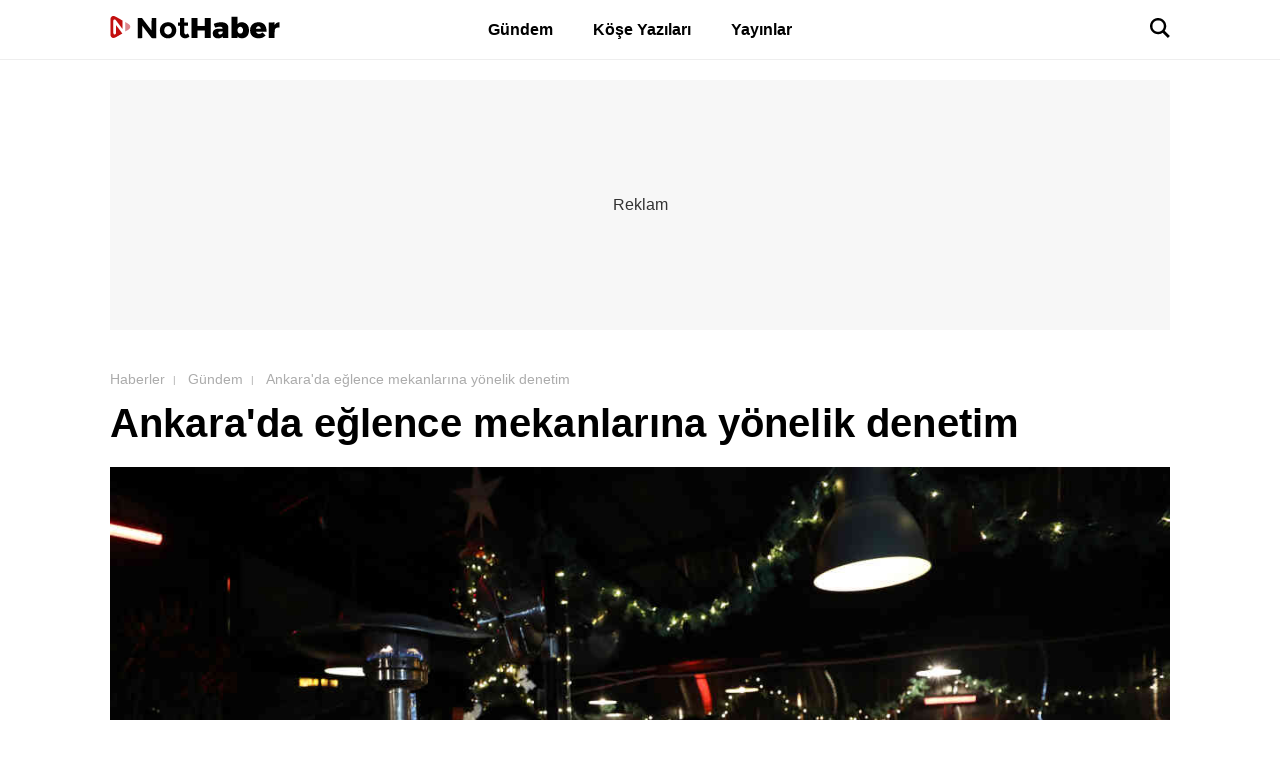

--- FILE ---
content_type: text/html; charset=UTF-8
request_url: https://www.nothaber.com/gundem/ankarada-eglence-mekanlarina-yonelik-denetim-271597
body_size: 32932
content:
<!doctype html>
<html lang="tr">

<head>
    <meta charset="utf-8">
    <link rel="icon" type="image/png" href="/img/favicon.png" />
    <meta name="viewport" content="width=device-width, initial-scale=1, user-scalable=no">
    <meta name="csrf-token" content="nZxRvXYFsbLARFyKjPWiUuss3owXWDsXUrVKBW9S">
    <title>Ankara&#039;da eğlence mekanlarına yönelik denetim</title>
    <meta name="description" content="
                ">
    <meta name="keywords" content="Ankara&#039;da eğlence mekanlarına yönelik denetim,Çankaya İlçe Emniyet Müdürlüğü">
    <link rel="canonical" href="https://www.nothaber.com/gundem/ankarada-eglence-mekanlarina-yonelik-denetim-271597" />
    <meta property="fb:pages" content="665712330708519" />
    <meta name="apple-mobile-web-app-capable" content="yes">

    <meta name="apple-itunes-app" content="app-id=1540505958">
    <meta name="google-play-app" content="app-id=ltd.appac.nothaber" />

    <meta name="yandex-verification" content="ed5646238cb8be11" />

    <meta name="facebook-domain-verification" content="b4ahjhncfy2curxlwgpfpdtm8izwdd" />

    <link href="https://i.nothaber.com" rel="dns-prefetch preconnect" />
    <link href="https://fonts.gstatic.com" rel="dns-prefetch preconnect" crossorigin>
    <link href="https://www.google-analytics.com" rel="dns-prefetch preconnect" crossorigin>
    <link href="https://fonts.googleapis.com" rel="dns-prefetch preconnect" crossorigin>
    <link href="https://ajax.googleapis.com" rel="dns-prefetch preconnect" crossorigin>
    <link href="https://cdn.onesignal.com" rel="dns-prefetch preconnect" crossorigin>
    <link href="https://vjs.zencdn.net" rel="dns-prefetch preconnect" crossorigin>

    <script async src="https://pagead2.googlesyndication.com/pagead/js/adsbygoogle.js" data-ad-client="ca-pub-5788971297195868"></script>

    <style>
        @font-face{font-display:swap;font-family:Ciutadella;font-style:italic;font-weight:400;src:url(/fonts/Ciutadella-RegularItalic.eot);src:local("Ciutadella Italic"),local("Ciutadella-RegularItalic"),url(/fonts/Ciutadella-RegularItalic.eot?#iefix) format("embedded-opentype"),url(/fonts/Ciutadella-RegularItalic.woff2) format("woff2"),url(/fonts/Ciutadella-RegularItalic.woff) format("woff"),url(/fonts/Ciutadella-RegularItalic.ttf) format("truetype")}@font-face{font-display:swap;font-family:Ciutadella;font-style:normal;font-weight:700;src:url(/fonts/Ciutadella-Bold.eot);src:local("Ciutadella Bold"),local("Ciutadella-Bold"),url(/fonts/Ciutadella-Bold.eot?#iefix) format("embedded-opentype"),url(/fonts/Ciutadella-Bold.woff2) format("woff2"),url(/fonts/Ciutadella-Bold.woff) format("woff"),url(/fonts/Ciutadella-Bold.ttf) format("truetype")}@font-face{font-display:swap;font-family:Ciutadella;font-style:italic;font-weight:700;src:url(/fonts/Ciutadella-BoldItalic.eot);src:local("Ciutadella Bold Italic"),local("Ciutadella-BoldItalic"),url(/fonts/Ciutadella-BoldItalic.eot?#iefix) format("embedded-opentype"),url(/fonts/Ciutadella-BoldItalic.woff2) format("woff2"),url(/fonts/Ciutadella-BoldItalic.woff) format("woff"),url(/fonts/Ciutadella-BoldItalic.ttf) format("truetype")}@font-face{font-display:swap;font-family:Ciutadella;font-style:italic;font-weight:500;src:url(/fonts/Ciutadella-MediumItalic.eot);src:local("Ciutadella Medium Italic"),local("Ciutadella-MediumItalic"),url(/fonts/Ciutadella-MediumItalic.eot?#iefix) format("embedded-opentype"),url(/fonts/Ciutadella-MediumItalic.woff2) format("woff2"),url(/fonts/Ciutadella-MediumItalic.woff) format("woff"),url(/fonts/Ciutadella-MediumItalic.ttf) format("truetype")}@font-face{font-display:swap;font-family:Ciutadella;font-style:normal;font-weight:400;src:url(/fonts/Ciutadella-Regular.eot);src:local("Ciutadella"),local("Ciutadella-Regular"),url(/fonts/Ciutadella-Regular.eot?#iefix) format("embedded-opentype"),url(/fonts/Ciutadella-Regular.woff2) format("woff2"),url(/fonts/Ciutadella-Regular.woff) format("woff"),url(/fonts/Ciutadella-Regular.ttf) format("truetype")}@font-face{font-display:swap;font-family:Ciutadella;font-style:normal;font-weight:500;src:url(/fonts/Ciutadella-Medium.eot);src:local("Ciutadella Medium"),local("Ciutadella-Medium"),url(/fonts/Ciutadella-Medium.eot?#iefix) format("embedded-opentype"),url(/fonts/Ciutadella-Medium.woff2) format("woff2"),url(/fonts/Ciutadella-Medium.woff) format("woff"),url(/fonts/Ciutadella-Medium.ttf) format("truetype")}@font-face{font-display:swap;font-family:Ciutadella;font-style:italic;font-weight:600;src:url(/fonts/Ciutadella-SemiBoldItalic.eot);src:local("Ciutadella SemiBold Italic"),local("Ciutadella-SemiBoldItalic"),url(/fonts/Ciutadella-SemiBoldItalic.eot?#iefix) format("embedded-opentype"),url(/fonts/Ciutadella-SemiBoldItalic.woff2) format("woff2"),url(/fonts/Ciutadella-SemiBoldItalic.woff) format("woff"),url(/fonts/Ciutadella-SemiBoldItalic.ttf) format("truetype")}@font-face{font-display:swap;font-family:Ciutadella;font-style:normal;font-weight:600;src:url(/fonts/Ciutadella-SemiBold.eot);src:local("Ciutadella SemiBold"),local("Ciutadella-SemiBold"),url(/fonts/Ciutadella-SemiBold.eot?#iefix) format("embedded-opentype"),url(/fonts/Ciutadella-SemiBold.woff2) format("woff2"),url(/fonts/Ciutadella-SemiBold.woff) format("woff"),url(/fonts/Ciutadella-SemiBold.ttf) format("truetype")}@font-face{font-display:swap;font-family:Ciutadella;font-style:normal;font-weight:300;src:url(/fonts/Ciutadella-Light.eot);src:local("Ciutadella Light"),local("Ciutadella-Light"),url(/fonts/Ciutadella-Light.eot?#iefix) format("embedded-opentype"),url(/fonts/Ciutadella-Light.woff2) format("woff2"),url(/fonts/Ciutadella-Light.woff) format("woff"),url(/fonts/Ciutadella-Light.ttf) format("truetype")}@font-face{font-display:swap;font-family:Ciutadella;font-style:italic;font-weight:300;src:url(/fonts/Ciutadella-LightItalic.eot);src:local("Ciutadella Light Italic"),local("Ciutadella-LightItalic"),url(/fonts/Ciutadella-LightItalic.eot?#iefix) format("embedded-opentype"),url(/fonts/Ciutadella-LightItalic.woff2) format("woff2"),url(/fonts/Ciutadella-LightItalic.woff) format("woff"),url(/fonts/Ciutadella-LightItalic.ttf) format("truetype")}*{-webkit-tap-highlight-color:rgba(151,120,120,0);-webkit-font-smoothing:antialiased;-moz-osx-font-smoothing:grayscale;-moz-font-feature-settings:no-common-ligatures;box-sizing:border-box;font-family:-apple-system,BlinkMacSystemFont,Segoe UI,Roboto,Oxygen-Sans,Ubuntu,Cantarell,Helvetica Neue,sans-serif;font-variant-ligatures:no-common-ligatures;margin:0;outline:none;padding:0;text-rendering:optimizeLegibility}body{background-color:#fff}body[data-hamburger-menu]{overflow:hidden}body[data-hamburger-menu] #hamburger-menu-overlay{display:block}body[data-hamburger-menu] #hamburger-menu{left:auto;opacity:1;pointer-events:auto;right:0}a{color:#000;text-decoration:none}img{height:auto;image-rendering:-webkit-optimize-contrast;max-width:100%}.container{margin:0 auto;max-width:100%;padding:0 20px;width:100%}@media (min-width:576px){.container{max-width:540px}}@media (min-width:768px){.container{max-width:720px}}@media (min-width:992px){.container{max-width:960px}}@media (min-width:1200px){.container{max-width:1100px}}header{-webkit-backdrop-filter:saturate(180%) blur(20px);backdrop-filter:saturate(180%) blur(20px);background:hsla(0,0%,100%,.5);border-bottom:1px solid #eee;height:60px;margin-bottom:20px;position:sticky;top:0;transition:transform .3s ease-in-out;width:100%;z-index:9999}header,header>.container{align-items:center;display:flex}header>.container{height:100%;justify-content:space-between;position:relative}header div.social-icons{align-items:center;display:flex;float:right;height:50px}header div.social-icons a.social-icon{border-radius:100%;float:left;height:35px;margin-right:15px;width:35px}header div.categories{align-items:center;display:flex;height:100%;justify-content:center;left:0;margin:0 auto;position:absolute;right:0;top:0;width:450px}@media (max-width:767.98px){header div.categories{display:none}}header div.categories a{align-items:center;color:#000;display:flex;font-size:16px;font-weight:900;height:100%;margin-right:40px;position:relative;text-align:center}header div.categories a.active,header div.categories a:hover{border-bottom:1px solid #000}header div.categories a:last-child{margin-right:0}header .actions .search-button{cursor:pointer}@media (max-width:767.98px){header .actions .search-button{display:none}}header .actions #menu-button{background:none;border:none;cursor:pointer;display:none}@media (max-width:767.98px){header .actions #menu-button{display:block}}header .actions .search-form-container{background-color:#fff;display:none;position:absolute;right:20px;top:50%;transform:translateY(-50%);z-index:10}header .actions .search-form-container.active{display:block}header .actions .search-form-container form{align-items:center;border:1px solid #ddd;border-radius:4px;display:flex;justify-content:space-between;padding:5px 10px;width:250px}header .actions .search-form-container form input{background-color:#fff;border:none;font-size:16px;font-weight:400}header .actions .search-form-container form button{background:none;border:none;cursor:pointer}header .actions .search-form-container form button svg{cursor:pointer}#hamburger-menu-overlay{background-color:rgba(0,0,0,.6);display:none;height:100%;left:0;position:fixed;top:0;width:100%;z-index:9999}#hamburger-menu{-webkit-overflow-scrolling:touch;background-color:#000;height:100vh;overflow-y:auto;padding-bottom:80px;position:fixed;right:-300px;top:0;transition:right .5s cubic-bezier(.65,.05,.36,1);width:300px;z-index:9999}#hamburger-menu .top{align-items:center;border-bottom:1px solid #333;display:flex;justify-content:space-between;padding:20px}#hamburger-menu .top .close{align-items:center;background-color:#eee;border:none;border-radius:100%;cursor:pointer;display:flex;height:30px;justify-content:center;width:30px}#hamburger-menu nav{padding:20px}#hamburger-menu nav ul{border-bottom:1px solid #333;list-style:none;margin-bottom:20px;padding-bottom:20px}#hamburger-menu nav ul li:last-child{margin-bottom:0}#hamburger-menu nav ul li>span{color:#666;display:block;font-size:16px;font-weight:700;margin-bottom:20px}#hamburger-menu nav ul li>a{color:#fff;display:block;font-size:16px;font-weight:700;padding:15px 0}#hamburger-menu nav .social{align-items:center;display:flex;justify-content:center}#hamburger-menu nav .social>a{margin:0 5px}div#search-popup{background-color:rgba(0,0,0,.8);display:none;height:100%;left:0;position:fixed;top:0;width:100%;z-index:999999}div#search-popup.active{display:block}div#search-popup form{bottom:0;display:block;height:50px;left:0;margin:auto;position:absolute;right:0;top:0;width:700px}div#search-popup form input{background:none;border:none;border-bottom:1px solid #fff;color:#fff;display:block;font-size:26px;font-weight:500;height:100%;outline:none;width:100%}div#search-popup form input::-moz-placeholder{color:#acacac}div#search-popup form input::placeholder{color:#acacac}div#search-popup button{background-color:#fff;border:none;border-radius:100%;color:#000;cursor:pointer;font-size:24px;font-weight:700;line-height:60px;position:absolute;right:80px;top:80px;width:60px}.tower-ads{left:0;position:fixed;text-align:left;top:80px;-webkit-user-select:none;-moz-user-select:none;user-select:none;width:100%;z-index:555}@media (max-width:991.98px){.tower-ads{display:none}}.tower-ads>.container{position:relative}.tower-ads .tower-ad{height:600px;position:absolute;top:0;width:300px}.tower-ads .tower-ad.left{left:-300px}.tower-ads .tower-ad.right{right:-300px}.ad-block-flexible{background-color:#ddd;background-image:url(/img/not-share-image.png);background-position:50%;background-repeat:no-repeat;background-size:40%;float:left;margin:15px 0;max-width:100%;overflow:hidden;position:relative;text-align:center}.ad-block-flexible.mt-none{margin-top:0}.ad-block-flexible.mb-none{margin-bottom:0}.ad-block-flexible.margin-none{margin:0}.ad-block-flexible .ad-inner{display:inline-block;margin:auto}.ad-block-flexible .ad-inner iframe,.ad-block-flexible .ad-inner img{bottom:0;float:unset!important;left:0;margin:auto!important;max-width:unset!important;right:0;top:0;width:unset!important}.ad-block-inner-text{align-items:center;display:flex;justify-content:center;margin:15px 0;overflow:hidden;position:relative;text-align:center;width:100%}.ad-block-inner-text.mt-none{margin-top:0}.ad-block-inner-text.mb-none{margin-bottom:0}.ad-block-inner-text.margin-none{margin:0}.ad-block-inner-text .ad-inner{background-color:#ddd;background-image:url(/img/not-share-image.png);background-position:50%;background-repeat:no-repeat;background-size:40%;min-height:250px;min-width:300px}.ad-block-inner-text .ad-inner iframe,.ad-block-inner-text .ad-inner img{bottom:0;float:unset!important;left:0;margin:auto!important;max-width:unset!important;right:0;top:0;width:unset!important}.google-auto-placed{float:left;overflow:hidden}.google-auto-placed iframe,.google-auto-placed img{bottom:0;left:0;margin:auto!important;right:0;top:0}div#more-menu{background-color:#fff;border-radius:4px;box-shadow:0 0 10px rgba(0,0,0,.16);display:none;left:2px;overflow:hidden;position:absolute;top:50px;width:200px;z-index:100}div#more-menu #more-menu-item-cats-button{color:#000}div#more-menu #more-menu-item-cats-button.active:after{margin-bottom:0;transform:rotate(-135deg)}div#more-menu #more-menu-item-cats-button:after{border:solid #000;border-width:0 2px 2px 0;content:"";display:inline-block;margin-bottom:3px;margin-left:8px;padding:3px;transform:rotate(45deg);transition:all .3s ease-in-out}div#more-menu .more-menu-cats{float:left}div#more-menu .more-menu-cats .more-menu-item{align-items:center;color:#333;display:flex;padding-left:30px}div#more-menu .more-menu-cats .more-menu-item i{height:20px;margin-right:10px;width:20px}div#more-menu .more-menu-cats .more-menu-item span{border-bottom:1px solid #000;box-sizing:content-box;line-height:24px;padding-bottom:2px;width:100%}div#more-menu .more-menu-item{color:#555;float:left;font-size:14px;padding:10px 15px;text-decoration:none;width:100%}div#more-menu .more-menu-item:hover{background-color:#ddd}div#more-menu div.mobile-apps-container{float:left;margin-top:10px;padding:0 10px;width:100%}div#more-menu div.mobile-apps-container a{float:left;margin-right:2%;width:49%}div#more-menu div.mobile-apps-container a:last-child{margin-right:0}div#more-menu div.mobile-apps-container a img{float:left;width:100%}div#more-menu div.logo{float:left;margin:15px 0;padding:0 15px;width:100%}div#more-menu div.logo img{height:100%;width:100%}div#more-menu div.social{margin:20px 0;padding:0 30px;width:100%}div#more-menu div.social,div#more-menu div.social a{align-items:center;display:flex;float:left;justify-content:space-between}div#more-menu div.social a{border-radius:100%;height:15px;width:25px}div#more-menu div.social a i{background-size:contain;height:100%;width:100%}div#more-menu div.social a i.hamburger-twitter-icon{background-size:15px}.breadcrumb-ol{float:left;list-style:none;overflow:auto;padding-bottom:10px;white-space:nowrap;width:100%}.breadcrumb-ol li{display:inline-block}.breadcrumb-ol li a,.breadcrumb-ol li span{color:#acacac;font-size:14px;font-weight:400;text-decoration:none}.breadcrumb-ol li:after{color:#acacac;content:"|";float:right;font-size:10px;font-weight:400;margin:4px 8px}.breadcrumb-ol li:last-child:after{content:none}div.nh-alert-timing{background-color:rgba(0,0,0,.6);display:none;height:100%;position:fixed;width:100%;z-index:99999}div.nh-alert-timing div.nh-alert-timing-container{align-items:center;display:flex;float:left;height:100%;justify-content:center;width:100%}div.nh-alert-timing div.nh-alert-timing-container span.nh-alert-timing-text{background:#fff;border-radius:4px;box-shadow:0 0 6px rgba(0,0,0,.16);color:#c60200;float:left;padding:10px}span.not-found{float:left;font-size:24px;font-weight:700;margin:50px 0;text-align:center;width:100%}.mb-10{margin-bottom:10px}.mb-20{margin-bottom:20px}.mb-30{margin-bottom:30px}.mb-40{margin-bottom:40px}.mb-50{margin-bottom:50px}.mb-60{margin-bottom:60px}.mb-70{margin-bottom:70px}.mb-80{margin-bottom:80px}.mb-90{margin-bottom:90px}.mb-100{margin-bottom:100px}.w-100{width:100%}.overflow-hidden{overflow:hidden}div.cerez-popup{bottom:0;display:none;float:left;left:0;padding:10px;position:fixed;width:450px;z-index:9999999}div.cerez-popup .cerez-popup-container{background:linear-gradient(90deg,#992820,#e92138);border-radius:10px;float:left;overflow:hidden;padding:15px 25px;position:relative;width:100%}div.cerez-popup .document-icon{background-image:url(/img/cerez-popup-icon.png);background-position:50%;background-repeat:no-repeat;background-size:contain;height:49px;left:0;position:absolute;top:0;width:53px}div.cerez-popup .cerez-text{color:#fff;float:left;font-size:14px;font-weight:400;margin-bottom:15px;padding:0 15px;text-align:center;width:100%}div.cerez-popup .cerez-close-button{background:none;border:none;color:#0b1531;cursor:pointer;font-size:30px;font-weight:700;padding:0 15px;position:absolute;right:0;top:0}div.cerez-popup .buttons{float:left;width:100%}div.cerez-popup .buttons a{fill:hsla(0,0%,100%,.6);color:hsla(0,0%,100%,.6);float:left;font-size:14px;font-weight:700;padding:10px 20px;text-decoration:none}div.cerez-popup .buttons .cerez-accept-button{background-color:#0b1531;border:none;border-radius:20px;color:#fff;cursor:pointer;float:right;font-weight:700;padding:10px 40px}footer{float:left;position:relative;width:100%;z-index:500}footer div.brand{background-color:#fff;float:left;width:100%}footer div.brand div.brand-container{align-items:center;border-top:1px solid #eee;display:flex;float:left;justify-content:space-between;padding-top:30px;width:100%}@media (max-width:991.98px){footer div.brand div.brand-container{margin-bottom:30px}}@media (max-width:419.98px){footer div.brand div.brand-container{flex-direction:column}footer div.brand div.brand-container .logo{margin-bottom:20px}}footer div.brand div.brand-container div.social{float:right;width:150px}footer div.brand div.brand-container div.social div.social-title{color:#000;float:left;font-size:16px;font-weight:700;margin-bottom:5px;text-align:center;width:100%}footer div.brand div.brand-container div.social div.social-items{float:left}footer div.brand div.brand-container div.social div.social-items a{display:block;float:left;margin-right:10px;text-decoration:none}footer div.brand div.brand-container div.social div.social-items a:last-child{margin-right:0}footer div.list{background-color:#fff;float:left;padding:30px 0;width:100%}@media (max-width:991.98px){footer div.list{display:none}}footer div.list div.list-container{display:flex;float:left;justify-content:space-between;width:100%}footer div.list ul{float:left;list-style:none}footer div.list ul li{display:block;margin-bottom:15px}footer div.list ul li:last-child{margin-bottom:0}footer div.list ul li a{color:#000;display:block;font-size:14px;font-weight:700;text-decoration:none}footer div.copyright{background-color:#fff;border-top:1px solid #eee;float:left;font-size:14px;padding:20px 0;text-align:center;width:100%}footer div.copyright span{display:inline-block;margin-top:10px}@media (max-width:650px){.g-recaptcha{margin-top:20px;transform:scale(.8);transform-origin:0 0}}.masthead-ad{align-items:center;background-color:#f7f7f7;display:flex;justify-content:center;min-height:250px;width:100%}@media (max-width:767.98px){.masthead-ad{min-height:120px}}.masthead-ad:before{color:#333;content:"Reklam";display:block;font-size:16px;position:absolute}.iframe-aspect-ratio{height:0;overflow:hidden;padding-bottom:56.25%;position:relative;width:100%}.iframe-aspect-ratio iframe,.iframe-aspect-ratio lite-youtube{height:100%;left:0;position:absolute;top:0;width:100%}.grid-3{grid-gap:20px;display:grid;grid-template-columns:repeat(3,1fr)}@media (max-width:767.98px){.grid-3{grid-template-columns:repeat(1,1fr)}}.grid-4{grid-gap:20px;display:grid;grid-template-columns:repeat(4,1fr)}@media (max-width:991.98px){.grid-4{grid-template-columns:repeat(3,1fr)}}@media (max-width:767.98px){.grid-4{grid-template-columns:repeat(2,1fr)}}@media (max-width:575.98px){.grid-4{grid-template-columns:repeat(1,1fr)}}.flex{display:flex}.widget-title{align-items:center;display:flex;font-size:22px;font-weight:700;margin-bottom:15px}.widget-title.small{font-size:20px}.widget-title.text-white{color:#fff}.widget-title:before{border:4px double #dd868b;border-radius:100%;content:"";height:8px;margin-right:10px;width:8px}

    </style>
    <script src="/js/v3/app.js?id=803187288f3995c94648b9526b2ab49d" defer></script>

    <!-- Global site tag (gtag.js) - Google Analytics -->
    <script async src="https://www.googletagmanager.com/gtag/js?id=G-CZ6XSS7V7H"></script>
    <script>
        window.dataLayer = window.dataLayer || [];

        function gtag() {
            dataLayer.push(arguments);
        }
        gtag('js', new Date());

        gtag('config', 'G-CZ6XSS7V7H');
    </script>

    <!-- Google Analytics -->
    <script>
        (function(i, s, o, g, r, a, m) {
            i['GoogleAnalyticsObject'] = r;
            i[r] = i[r] || function() {
                (i[r].q = i[r].q || []).push(arguments)
            }, i[r].l = 1 * new Date();
            a = s.createElement(o),
                m = s.getElementsByTagName(o)[0];
            a.async = 1;
            a.src = g;
            m.parentNode.insertBefore(a, m)
        })(window, document, 'script', 'https://www.google-analytics.com/analytics.js', 'ga');

        ga('create', 'UA-194994496-1', 'auto');

        
        ga('send', 'pageview');
    </script>
    <!-- End Google Analytics -->

    
    <!-- Facebook Meta Tags -->
    <meta property="og:url" content="https://www.nothaber.com/gundem/ankarada-eglence-mekanlarina-yonelik-denetim-271597">
    <meta property="og:type" content="website">
    <meta property="og:title" content="Ankara&#039;da eğlence mekanlarına yönelik denetim">
    <meta property="og:description" content="
                ">
    <meta property="og:image" content="/img/not-share-image-new.jpg">

    <!-- Twitter Meta Tags -->
    <meta name="twitter:card" content="summary_large_image">
    <meta property="twitter:domain" content="www.nothaber.com">
    <meta property="twitter:url" content="https://www.nothaber.com/gundem/ankarada-eglence-mekanlarina-yonelik-denetim-271597">
    <meta name="twitter:title" content="Ankara&#039;da eğlence mekanlarına yönelik denetim">
    <meta name="twitter:description" content="
                ">
    <meta name="twitter:image" content="/img/not-share-image-new.jpg">

    <link rel="amphtml" href="https://www.nothaber.com/amp/gundem/ankarada-eglence-mekanlarina-yonelik-denetim-271597">

    <style>
        .vjs-poster{background-color:#000;background-position:50%;background-repeat:no-repeat;background-size:contain;height:100%;left:0;outline:none;position:absolute;top:0;width:100%}.vjs-has-started:not(.vjs-ended) .vjs-poster{visibility:hidden}.video-js:-moz-full-screen{position:absolute}.video-js:-webkit-full-screen{height:100%!important;width:100%!important}.video-js[tabindex="-1"]{outline:none}.video-js ul{font-family:inherit;font-size:inherit;line-height:inherit;list-style-position:outside;margin:0;outline:0;padding:0}.video-js.vjs-16-9,.video-js.vjs-4-3,.video-js.vjs-fluid{height:0;max-width:100%;width:100%}.video-js.vjs-16-9{padding-top:56.25%}.video-js.vjs-4-3{padding-top:75%}.video-js .vjs-tech,.video-js.vjs-fill{height:100%;width:100%}.video-js .vjs-tech{left:0;position:absolute;top:0}body.vjs-full-window{height:100%;margin:0;overflow-y:auto;padding:0}.vjs-full-window .video-js.vjs-fullscreen{bottom:0;left:0;overflow:hidden;position:fixed;right:0;top:0;z-index:1000}.video-js.vjs-fullscreen{background-color:#000;height:100%!important;padding-top:0!important;width:100%!important}.video-js.vjs-fullscreen.vjs-user-inactive{cursor:none}.vjs-hidden{display:none!important}.vjs-disabled{cursor:default;opacity:.5}.video-js .vjs-offscreen{height:1px;left:-9999px;position:absolute;top:0;width:1px}.video-js .vjs-control-text{clip:rect(0 0 0 0);border:0;height:1px;overflow:hidden;padding:0;position:absolute;width:1px}.vjs-controls-disabled .vjs-big-play-button,.vjs-error .vjs-big-play-button,.vjs-has-started .vjs-big-play-button,.vjs-using-native-controls .vjs-big-play-button{display:none}.vjs-has-started.vjs-paused.vjs-show-big-play-button-on-pause .vjs-big-play-button{display:block}.vjs-resize-manager{border:none;height:100%;left:0;position:absolute;top:0;visibility:hidden;width:100%;z-index:-1}.vjs-spacer{flex-grow:1}.vjs-loading-spinner{background-clip:padding-box;border-radius:50%;bottom:0;box-sizing:border-box;display:none;height:50px;left:0;margin:auto;position:absolute;right:0;text-align:left;top:0;width:50px}.vjs-loading-spinner:after{border:4px solid hsla(0,0%,100%,.5);border-radius:50%;border-top-color:#fff;content:"";display:block;height:100%;margin:-50% auto auto;position:relative;top:50%;width:100%}.vjs-seeking .vjs-loading-spinner,.vjs-waiting .vjs-loading-spinner{animation:h5LoadingAnimation 1s linear infinite;display:block}@keyframes h5LoadingAnimation{0%{transform:rotate(0)}to{transform:rotate(1turn)}}@font-face{font-family:VideoJS;font-style:normal;font-weight:400;src:url([data-uri]) format("woff")}.video-js .vjs-big-play-button .vjs-icon-placeholder,.video-js .vjs-play-control .vjs-icon-placeholder,.vjs-icon-play{font-family:VideoJS;font-style:normal;font-weight:400}.video-js .vjs-big-play-button .vjs-icon-placeholder:before,.video-js .vjs-play-control .vjs-icon-placeholder:before,.vjs-icon-play:before{content:"\f101"}.vjs-icon-play-circle{font-family:VideoJS;font-style:normal;font-weight:400}.vjs-icon-play-circle:before{content:"\f102"}.video-js .vjs-play-control.vjs-playing .vjs-icon-placeholder,.vjs-icon-pause{font-family:VideoJS;font-style:normal;font-weight:400}.video-js .vjs-play-control.vjs-playing .vjs-icon-placeholder:before,.vjs-icon-pause:before{content:"\f103"}.video-js .vjs-mute-control.vjs-vol-0 .vjs-icon-placeholder,.vjs-icon-volume-mute{font-family:VideoJS;font-style:normal;font-weight:400}.video-js .vjs-mute-control.vjs-vol-0 .vjs-icon-placeholder:before,.vjs-icon-volume-mute:before{content:"\f104"}.video-js .vjs-mute-control.vjs-vol-1 .vjs-icon-placeholder,.vjs-icon-volume-low{font-family:VideoJS;font-style:normal;font-weight:400}.video-js .vjs-mute-control.vjs-vol-1 .vjs-icon-placeholder:before,.vjs-icon-volume-low:before{content:"\f105"}.video-js .vjs-mute-control.vjs-vol-2 .vjs-icon-placeholder,.vjs-icon-volume-mid{font-family:VideoJS;font-style:normal;font-weight:400}.video-js .vjs-mute-control.vjs-vol-2 .vjs-icon-placeholder:before,.vjs-icon-volume-mid:before{content:"\f106"}.video-js .vjs-mute-control .vjs-icon-placeholder,.vjs-icon-volume-high{font-family:VideoJS;font-style:normal;font-weight:400}.video-js .vjs-mute-control .vjs-icon-placeholder:before,.vjs-icon-volume-high:before{content:"\f107"}.video-js .vjs-fullscreen-control .vjs-icon-placeholder,.vjs-icon-fullscreen-enter{font-family:VideoJS;font-style:normal;font-weight:400}.video-js .vjs-fullscreen-control .vjs-icon-placeholder:before,.vjs-icon-fullscreen-enter:before{content:"\f108"}.video-js.vjs-fullscreen .vjs-fullscreen-control .vjs-icon-placeholder,.vjs-icon-fullscreen-exit{font-family:VideoJS;font-style:normal;font-weight:400}.video-js.vjs-fullscreen .vjs-fullscreen-control .vjs-icon-placeholder:before,.vjs-icon-fullscreen-exit:before{content:"\f109"}.vjs-icon-square{font-family:VideoJS;font-style:normal;font-weight:400}.vjs-icon-square:before{content:"\f10a"}.vjs-icon-spinner{font-family:VideoJS;font-style:normal;font-weight:400}.vjs-icon-spinner:before{content:"\f10b"}.video-js .vjs-subs-caps-button .vjs-icon-placeholder,.video-js .vjs-subtitles-button .vjs-icon-placeholder,.video-js.video-js:lang(en-AU) .vjs-subs-caps-button .vjs-icon-placeholder,.video-js.video-js:lang(en-GB) .vjs-subs-caps-button .vjs-icon-placeholder,.video-js.video-js:lang(en-IE) .vjs-subs-caps-button .vjs-icon-placeholder,.video-js.video-js:lang(en-NZ) .vjs-subs-caps-button .vjs-icon-placeholder,.vjs-icon-subtitles{font-family:VideoJS;font-style:normal;font-weight:400}.video-js .vjs-subs-caps-button .vjs-icon-placeholder:before,.video-js .vjs-subtitles-button .vjs-icon-placeholder:before,.video-js.video-js:lang(en-AU) .vjs-subs-caps-button .vjs-icon-placeholder:before,.video-js.video-js:lang(en-GB) .vjs-subs-caps-button .vjs-icon-placeholder:before,.video-js.video-js:lang(en-IE) .vjs-subs-caps-button .vjs-icon-placeholder:before,.video-js.video-js:lang(en-NZ) .vjs-subs-caps-button .vjs-icon-placeholder:before,.vjs-icon-subtitles:before{content:"\f10c"}.video-js .vjs-captions-button .vjs-icon-placeholder,.video-js:lang(en) .vjs-subs-caps-button .vjs-icon-placeholder,.video-js:lang(fr-CA) .vjs-subs-caps-button .vjs-icon-placeholder,.vjs-icon-captions{font-family:VideoJS;font-style:normal;font-weight:400}.video-js .vjs-captions-button .vjs-icon-placeholder:before,.video-js:lang(en) .vjs-subs-caps-button .vjs-icon-placeholder:before,.video-js:lang(fr-CA) .vjs-subs-caps-button .vjs-icon-placeholder:before,.vjs-icon-captions:before{content:"\f10d"}.video-js .vjs-chapters-button .vjs-icon-placeholder,.vjs-icon-chapters{font-family:VideoJS;font-style:normal;font-weight:400}.video-js .vjs-chapters-button .vjs-icon-placeholder:before,.vjs-icon-chapters:before{content:"\f10e"}.vjs-icon-share{font-family:VideoJS;font-style:normal;font-weight:400}.vjs-icon-share:before{content:"\f10f"}.vjs-icon-cog,.vjs-setting-button .vjs-icon-placeholder{font-family:VideoJS;font-style:normal;font-weight:400}.vjs-icon-cog:before,.vjs-setting-button .vjs-icon-placeholder:before{content:"\f110"}.video-js .vjs-play-progress,.video-js .vjs-volume-level,.vjs-icon-circle{font-family:VideoJS;font-style:normal;font-weight:400}.video-js .vjs-play-progress:before,.video-js .vjs-volume-level:before,.vjs-icon-circle:before{content:"\f111"}.vjs-icon-circle-outline{font-family:VideoJS;font-style:normal;font-weight:400}.vjs-icon-circle-outline:before{content:"\f112"}.vjs-icon-circle-inner-circle{font-family:VideoJS;font-style:normal;font-weight:400}.vjs-icon-circle-inner-circle:before{content:"\f113"}.vjs-icon-hd{font-family:VideoJS;font-style:normal;font-weight:400}.vjs-icon-hd:before{content:"\f114"}.video-js .vjs-control.vjs-close-button .vjs-icon-placeholder,.vjs-icon-cancel{font-family:VideoJS;font-style:normal;font-weight:400}.video-js .vjs-control.vjs-close-button .vjs-icon-placeholder:before,.vjs-icon-cancel:before{content:"\f115"}.video-js .vjs-play-control.vjs-ended .vjs-icon-placeholder,.vjs-icon-replay{font-family:VideoJS;font-style:normal;font-weight:400}.video-js .vjs-play-control.vjs-ended .vjs-icon-placeholder:before,.vjs-icon-replay:before{content:"\f116"}.vjs-icon-facebook{font-family:VideoJS;font-style:normal;font-weight:400}.vjs-icon-facebook:before{content:"\f117"}.vjs-icon-gplus{font-family:VideoJS;font-style:normal;font-weight:400}.vjs-icon-gplus:before{content:"\f118"}.vjs-icon-linkedin{font-family:VideoJS;font-style:normal;font-weight:400}.vjs-icon-linkedin:before{content:"\f119"}.vjs-icon-twitter{font-family:VideoJS;font-style:normal;font-weight:400}.vjs-icon-twitter:before{content:"\f11a"}.vjs-icon-tumblr{font-family:VideoJS;font-style:normal;font-weight:400}.vjs-icon-tumblr:before{content:"\f11b"}.vjs-icon-pinterest{font-family:VideoJS;font-style:normal;font-weight:400}.vjs-icon-pinterest:before{content:"\f11c"}.video-js .vjs-descriptions-button .vjs-icon-placeholder,.vjs-icon-audio-description{font-family:VideoJS;font-style:normal;font-weight:400}.video-js .vjs-descriptions-button .vjs-icon-placeholder:before,.vjs-icon-audio-description:before{content:"\f11d"}.vjs-icon-github{font-family:VideoJS;font-style:normal;font-weight:400}.vjs-icon-github:before{content:"\f11e"}.video-js .vjs-audio-button .vjs-icon-placeholder,.vjs-icon-audio{font-family:VideoJS;font-style:normal;font-weight:400}.video-js .vjs-audio-button .vjs-icon-placeholder:before,.vjs-icon-audio:before{content:"\f11f"}.vjs-icon-next-item{font-family:VideoJS;font-style:normal;font-weight:400}.vjs-icon-next-item:before{content:"\f120"}.vjs-icon-previous-item{font-family:VideoJS;font-style:normal;font-weight:400}.vjs-icon-previous-item:before{content:"\f121"}.vjs-icon-tick{font-family:VideoJS;font-style:normal;font-weight:400}.vjs-icon-tick:before{content:"\f122"}.vjs-icon-slow-motion-video{font-family:VideoJS;font-style:normal;font-weight:400}.vjs-icon-slow-motion-video:before{content:"\f123"}.vjs-icon-repeat{font-family:VideoJS;font-style:normal;font-weight:400}.vjs-icon-repeat:before{content:"\f124"}.vjs-icon-loop{font-family:VideoJS;font-style:normal;font-weight:400}.vjs-icon-loop:before{content:"\f125"}.vjs-icon-warning,.vjs-modal-dialog-content:before{font-family:VideoJS;font-style:normal;font-weight:400}.vjs-icon-warning:before,.vjs-modal-dialog-content:before{content:"\f126"}.vjs-icon-cast{font-family:VideoJS;font-style:normal;font-weight:400}.vjs-icon-cast:before{content:"\f127"}.vjs-icon-arrow-left{font-family:VideoJS;font-style:normal;font-weight:400}.vjs-icon-arrow-left:before{content:"\f128"}.vjs-icon-arrow-right{font-family:VideoJS;font-style:normal;font-weight:400}.vjs-icon-arrow-right:before{content:"\f129"}.vjs-icon-picture-in-picture{font-family:VideoJS;font-style:normal;font-weight:400}.vjs-icon-picture-in-picture:before{content:"\f12a"}.vjs-icon-audiotrack{font-family:VideoJS;font-style:normal;font-weight:400}.vjs-icon-audiotrack:before{content:"\f12b"}.video-js .vjs-mute-control .vjs-icon-placeholder:before{display:block;font-size:.95em;transform:translateY(.05em)}.vjs-setting-button .vjs-icon-placeholder:before{display:block;font-size:.8em;transform:translateY(-.005em)}.vjs-icon-github:before{display:block;font-size:.8em;padding:0 .2em}.vjs-menu .vjs-menu-content{color:#fff;font-size:.875em;margin:0;padding:.3em 0}.vjs-menu .vjs-menu-content .vjs-menu-item .vjs-menu-item-text{display:inline-block}.vjs-menu .vjs-menu-content .vjs-menu-item.vjs-checkbox.vjs-selected:after{border-bottom:.15em solid;border-right:.15em solid;content:"";display:block;height:.8em;margin-top:-.2em;transform:rotate(45deg);width:.4em}.vjs-workinghover .vjs-menu-item:hover{background-color:hsla(0,0%,100%,.1)}.vjs-menu{background-color:rgba(28,28,28,.9);box-shadow:2px 2px 10px rgba(0,0,0,.7);position:absolute;text-shadow:0 0 2px rgba(0,0,0,.5)}.vjs-menu li{cursor:pointer;font-size:1em;line-height:1.35em;list-style:none;margin:0;outline:none;padding:.7em 1em;text-align:left;white-space:nowrap}.vjs-menu li .vjs-icon-placeholder{font-size:1.5em}.vjs-modal-dialog{background-color:#000;color:#fff;display:table;height:100%;left:0;outline:none;position:absolute;text-align:center;top:0;width:100%}.vjs-modal-dialog .vjs-modal-dialog-content{display:table-cell;font-size:1em;padding:0 5em;vertical-align:middle}.vjs-error-display .vjs-modal-dialog-content:before{display:block;font-size:4em;line-height:1em;margin-bottom:.2em}.video-js{background-color:#000;font-size:16px;height:auto;position:relative;-moz-user-select:none;-webkit-user-select:none;user-select:none;width:100%}.video-js *,.video-js :after,.video-js :before{box-sizing:border-box}.video-js>video{display:block}.video-js ::-webkit-media-controls-panel,.video-js ::-webkit-media-controls-play-button,.video-js ::-webkit-media-controls-start-playback-button{-webkit-appearance:none;display:none!important}.vjs-title{background-image:linear-gradient(0deg,hsla(0,0%,9%,0) 0,rgba(0,0,0,.4));color:#fff;opacity:1;overflow:hidden;padding:0 15px 5px;position:relative;transition:opacity .3s ease;visibility:visible;width:100%}.vjs-title .vjs-title-field{height:2.5em;line-height:2.5em;overflow:hidden;text-overflow:ellipsis;width:100%}.vjs-user-inactive.vjs-playing .vjs-title{opacity:0;visibility:hidden}.vjs-play-toggle-layer{cursor:pointer;height:100%;left:0;outline:none;position:absolute;top:0;width:100%}.vjs-setting-button .vjs-icon-placeholder{display:block;transform:rotate(0deg);transition:transform .2s}.vjs-setting-button[aria-expanded=true] .vjs-icon-placeholder{transform:rotate(30deg)}.vjs-setting-menu{border-radius:3px;visibility:hidden;will-change:visibility}.vjs-setting-menu.vjs-lock-showing{visibility:visible}@media (max-width:480px){.vjs-setting-menu{background:none;box-shadow:none;height:100%;position:fixed;text-shadow:none;transition:visibility 0s linear .3s;width:100%}.vjs-setting-menu .vjs-menu-content{background-color:#fff;bottom:0;color:#333;position:absolute;transform:translateY(100%);transition:transform .3s ease,height .3s ease;width:100%!important}.vjs-setting-menu .vjs-menu-item{width:100%!important}.vjs-setting-menu.vjs-lock-showing{transition:visibility 0s linear 0s}.vjs-setting-menu.vjs-lock-showing .vjs-close-menu-layer{opacity:1}.vjs-setting-menu.vjs-lock-showing .vjs-menu-content{transform:translateY(0)}}.vjs-setting-menu::-webkit-scrollbar{background:transparent;width:0}.vjs-setting-menu .vjs-menu-content{overflow:hidden;transition:transform .3s ease,width .3s ease,height .3s ease;will-change:transform,width,height}.vjs-setting-menu .vjs-menu-item{align-items:center;display:flex}.vjs-menu.vjs-settings-sub-menu{bottom:0;overflow:hidden;right:0}.vjs-menu.vjs-settings-sub-menu.vjs-hidden{display:block!important;visibility:hidden}.vjs-setting-menu-item:after{border-bottom:.15em solid;border-right:.15em solid;content:"";display:inline-block;height:.65em;transform:rotate(-45deg);width:.65em}.vjs-settings-sub-menu-item{width:100%}.vjs-settings-sub-menu-item>div{margin-right:.5em;width:1em}.vjs-settings-sub-menu-item>div:before{content:"";display:block;margin:auto}.vjs-menu-item.vjs-settings-sub-menu-title{background-color:transparent!important;border-bottom:1px solid hsla(0,0%,100%,.5);padding:.6em 1em}.vjs-menu-item.vjs-settings-sub-menu-title:after{content:"Hi, i am padding";display:block;height:6px;visibility:hidden;width:0}.vjs-menu-item.vjs-settings-sub-menu-title>div:before{border-bottom:.15em solid;border-left:.15em solid;height:.65em;transform:rotate(45deg);width:.65em}.vjs-settings-sub-menu-option.vjs-selected>div:before{border-bottom:.15em solid;border-right:.15em solid;content:"";display:block;height:.85em;margin:-.2em auto auto;transform:rotate(45deg);width:.425em}.vjs-setting-onoff-item .vjs-onoff-button{background-color:#ddd;border-radius:50px;float:right;height:.96em;position:relative;width:2.16em}.vjs-setting-onoff-item .vjs-onoff-button:before{background:#fff;border-radius:50%;box-shadow:0 1px 6px rgba(0,0,0,.5);content:"";display:block;height:0;height:1.2em;position:absolute;top:-.12em;transform:translateX(0);transition:transform .3s ease;width:1.2em}.vjs-setting-onoff-item .vjs-cell{display:table-cell;vertical-align:middle}.vjs-setting-onoff-item .vjs-menu-item-text{float:left}.vjs-setting-onoff-item.vjs-active .vjs-onoff-button:before{transform:translateX(.96em)}.vjs-menu .vjs-menu-content .vjs-menu-item.vjs-setting-menu-item,.vjs-menu .vjs-menu-content .vjs-menu-item.vjs-setting-onoff-item{min-width:225px}@media (min-width:481px){.vjs-menu.vjs-setting-menu{bottom:calc(2.5em + 15px);max-height:calc(90% - 2.5em);overflow-y:auto;right:10px;z-index:1}.vjs-menu.vjs-setting-menu .vjs-menu-item .vjs-icon-placeholder{display:none}.vjs-settings-sub-menu-item{padding-right:1.5em!important}.vjs-menu-item.vjs-settings-sub-menu-title{margin-bottom:.3em}.vjs-setting-menu-value{color:#eee;font-size:.85em;opacity:.9;padding-right:.8em;text-align:right}}@media (max-width:480px){.vjs-setting-menu-ready.vjs-setting-menu{bottom:0;max-height:none;right:0;z-index:1000}.vjs-setting-menu-ready.vjs-setting-menu .vjs-menu-item .vjs-icon-placeholder{margin-right:.5em;width:1em}.vjs-setting-menu-ready .vjs-close-setting-menu{background-color:rgba(0,0,0,.7);height:100%;opacity:0;position:absolute;transition:opacity .3s;width:100%}.vjs-setting-menu-ready .vjs-setting-menu-value{padding-right:.8em}}.vjs-context-menu{border-radius:3px;z-index:1000}.vjs-context-menu .vjs-close-context-menu{height:100%;left:0;outline:none;position:fixed;top:0;width:100%}.vjs-context-menu .vjs-menu-content{position:relative}.vjs-context-menu-item{align-items:center;display:flex}.vjs-context-menu-item span{display:block}.vjs-context-menu-item .vjs-menu-item-text{margin-left:.5em}.vjs-context-menu-item:after{margin-left:auto;margin-right:0}@media (min-width:481px){.vjs-context-menu{left:0;position:absolute;top:0}.vjs-context-menu .vjs-menu-content{width:14.0625}}@media (max-width:480px){.vjs-context-menu{left:0!important;top:0!important;visibility:hidden;will-change:visibility}.vjs-context-menu:not(.vjs-hidden){visibility:visible}}@media (max-width:480px) and (max-width:480px){.vjs-context-menu{background:none;box-shadow:none;height:100%;position:fixed;text-shadow:none;transition:visibility 0s linear .3s;width:100%}.vjs-context-menu .vjs-menu-content{background-color:#fff;bottom:0;color:#333;position:absolute;transform:translateY(100%);transition:transform .3s ease,height .3s ease;width:100%!important}.vjs-context-menu .vjs-menu-item{width:100%!important}.vjs-context-menu:not(.vjs-hidden){transition:visibility 0s linear 0s}.vjs-context-menu:not(.vjs-hidden) .vjs-close-menu-layer{opacity:1}.vjs-context-menu:not(.vjs-hidden) .vjs-menu-content{transform:translateY(0)}}@media (max-width:480px){.vjs-context-menu.vjs-hidden{display:block!important;visibility:hidden}.vjs-close-context-menu{background-color:rgba(0,0,0,.7);opacity:0;transition:opacity .3s}}.vjs-control-bar{background-image:linear-gradient(180deg,hsla(0,0%,9%,0) 0,rgba(0,0,0,.4));bottom:0;display:flex;height:auto;opacity:1;padding:10px .75em 0;position:absolute;transition:opacity .3s ease;visibility:visible;width:100%}.vjs-control-bar *{color:#fff}.vjs-control-bar button{font-size:inherit}.vjs-control-bar .vjs-control-separator{display:flex}.vjs-control-bar .vjs-control-separator .vjs-volume-panel,.vjs-control-bar .vjs-control-separator .vjs-volume-panel button,.vjs-control-bar .vjs-control-separator>.vjs-button{min-width:2.25em;text-align:center}.vjs-control-bar .vjs-control-separator.middle .vjs-spacer{display:none}.vjs-control-bar .vjs-control-separator.bottom{align-items:center;width:100%}.vjs-control-bar button{background-color:transparent;border:0;cursor:pointer;margin:0;outline:none;padding:0}.vjs-control-bar .vjs-icon-placeholder{font-size:1.375em;line-height:1.8em}.vjs-user-inactive.vjs-playing:not(.vjs-keep-control-showing) .vjs-control-bar{opacity:0;visibility:hidden}.vjs-controls-disabled .vjs-control-bar{display:none}.vjs-big-play-button{background-color:transparent;border:0;bottom:0;color:#fff;cursor:pointer;display:none;filter:drop-shadow(1px 1px 10px #333);font-size:5em;height:1em;left:0;line-height:1em;margin:auto;outline:none;padding:0;position:absolute;right:0;top:0;width:1em}.vjs-time-control{font-size:.85em;line-height:1.8em}.vjs-time-control.vjs-time-divider{min-width:1em;text-align:center}.vjs-workinghover .vjs-control.vjs-time-control .vjs-control-text{display:none}.vjs-workinghover .vjs-control,.vjs-workinghover .vjs-menu-button-popup{position:relative}.vjs-workinghover .vjs-control>.vjs-control-text,.vjs-workinghover .vjs-menu-button-popup>.vjs-control-text{clip:auto;background:#000;background-color:rgba(28,28,28,.9);border-radius:3px;box-shadow:2px 2px 10px rgba(0,0,0,.7);display:table;font-size:.875em;height:auto;opacity:0;overflow:visible;padding:7px 10px;text-shadow:0 0 2px rgba(0,0,0,.5);top:calc(-1.5em - 25px);transition:opacity .3s;visibility:hidden;white-space:nowrap;width:auto}.vjs-workinghover .vjs-control:hover>.vjs-control-text,.vjs-workinghover .vjs-menu-button-popup:hover>.vjs-control-text{opacity:1;visibility:visible}.vjs-workinghover .vjs-control-separator .vjs-menu-button-popup .vjs-control-text,.vjs-workinghover .vjs-control-separator.middle>:last-child .vjs-control-text,.vjs-workinghover .vjs-control-separator>.vjs-control:not(:last-child):not(:first-child) .vjs-control-text,.vjs-workinghover .vjs-control-separator>div>.vjs-control .vjs-control-text{margin-left:50%;transform:translateX(-50%)}.vjs-workinghover .vjs-control-separator.bottom>:last-child:not(:first-child) .vjs-control-text{right:0}.vjs-workinghover.vjs-mobile-view .vjs-control-separator>:first-child .vjs-control-text{left:0;margin-left:auto;transform:none}.video-js .vjs-volume-panel{margin-right:5px;transition:min-width .3s}.video-js .vjs-volume-panel .vjs-volume-control{height:2.5em;margin-left:-1px;opacity:0;transition:width .3s,opacity .3s;width:1px}.video-js .vjs-volume-panel .vjs-mute-control:hover~.vjs-volume-control,.video-js .vjs-volume-panel .vjs-volume-control.vjs-slider-active,.video-js .vjs-volume-panel .vjs-volume-control:active,.video-js .vjs-volume-panel .vjs-volume-control:hover,.video-js .vjs-volume-panel:active .vjs-volume-control,.video-js .vjs-volume-panel:focus .vjs-volume-control,.video-js .vjs-volume-panel:hover .vjs-volume-control{opacity:1;position:relative;visibility:visible}.video-js .vjs-volume-panel .vjs-mute-control:hover~.vjs-volume-control.vjs-volume-horizontal,.video-js .vjs-volume-panel .vjs-volume-control.vjs-slider-active.vjs-volume-horizontal,.video-js .vjs-volume-panel .vjs-volume-control:active.vjs-volume-horizontal,.video-js .vjs-volume-panel .vjs-volume-control:hover.vjs-volume-horizontal,.video-js .vjs-volume-panel:active .vjs-volume-control.vjs-volume-horizontal,.video-js .vjs-volume-panel:focus .vjs-volume-control.vjs-volume-horizontal,.video-js .vjs-volume-panel:hover .vjs-volume-control.vjs-volume-horizontal{margin-right:10px;width:3em}.video-js .vjs-volume-panel.vjs-volume-panel-horizontal.vjs-slider-active,.video-js .vjs-volume-panel.vjs-volume-panel-horizontal:active,.video-js .vjs-volume-panel.vjs-volume-panel-horizontal:hover{margin-right:.3125em;min-width:5.25em}.video-js .vjs-volume-panel .vjs-mute-control,.video-js .vjs-volume-panel .vjs-volume-control{float:left}.video-js .vjs-volume-panel .vjs-volume-level{background:#fff;bottom:0;height:.1875em;left:0;margin:auto;position:absolute;text-align:right;top:0;width:100%}.video-js .vjs-volume-panel .vjs-volume-level:before{font-size:.8125em;position:absolute;right:-.40625em;top:-.3125em}.video-js .vjs-volume-panel .vjs-volume-bar{height:100%;position:relative}.video-js .vjs-volume-panel .vjs-volume-bar:before{background-color:hsla(0,0%,100%,.6);bottom:0;content:"";height:.1875em;left:0;margin:auto;position:absolute;top:0;width:100%}.vjs-mobile-view.video-js .play-toggle-layer,.vjs-mobile-view.video-js:not(.vjs-has-started) .vjs-control-bar{display:none}.vjs-mobile-view.video-js .vjs-control-bar{background-color:rgba(0,0,0,.6);flex-wrap:wrap;height:100%;padding-top:0;transition:visibility 0s linear 0s,opacity .3s ease}.vjs-mobile-view.video-js .vjs-control-bar.vjs-hidden{display:block!important;opacity:0;visibility:hidden}.vjs-mobile-view.video-js .vjs-control-bar .vjs-control-separator{flex-basis:100%}.vjs-mobile-view.video-js .vjs-control-bar .vjs-control-separator.top{height:2.5em}.vjs-mobile-view.video-js .vjs-control-bar .vjs-control-separator.middle{align-items:center;height:calc(100% - 5em);justify-content:center;padding-bottom:10px}.vjs-mobile-view.video-js .vjs-control-bar .vjs-control-separator.middle>button{height:auto;margin:0 3vw}.vjs-mobile-view.video-js .vjs-control-bar .vjs-control-separator.middle>button .vjs-control-text{display:none}.vjs-mobile-view.video-js .vjs-control-bar .vjs-play-control .vjs-icon-placeholder{font-size:4.5em;line-height:1em}.vjs-mobile-view.video-js:not(.vjs-has-started):not(.vjs-waiting) .vjs-big-play-button{display:block}.vjs-mobile-view.video-js.vjs-user-inactive.vjs-playing:not(.vjs-keep-control-showing) .vjs-control-bar{transition:visibility 0s linear .3s,opacity .3s ease}.vjs-mobile-view.video-js .vjs-volume-control{display:none}.vjs-mobile-view.video-js .vjs-volume-panel{min-width:2.25em!important}.vjs-progress-control{bottom:2.18em;cursor:pointer;left:0;margin:auto;position:absolute!important;right:0;width:calc(100% - 1.5em)}.vjs-progress-control .vjs-progress-holder{height:.96em;outline:0;position:relative;width:100%}.vjs-progress-control .vjs-progress-holder:before,.vjs-progress-control .vjs-progress-holder>div{height:.2em;margin:.32em auto;position:absolute}.vjs-progress-control .vjs-progress-holder:before{background-color:hsla(0,0%,100%,.4);content:"";display:block;width:100%}.vjs-progress-control .vjs-progress-holder .vjs-load-progress{background-color:hsla(0,0%,100%,.6)}.vjs-progress-control .vjs-progress-holder .vjs-play-progress{background-color:#fff}.vjs-progress-control .vjs-progress-holder .vjs-play-progress:before{font-size:.96em;line-height:1em;opacity:0;position:absolute;right:-.48em;top:-.32em;z-index:1}.vjs-progress-control .vjs-time-tooltip{background-color:rgba(0,0,0,.5);border-radius:5px;display:none;font-size:.85em;line-height:1em;padding:.5em .7em;position:absolute;top:-2.5em}.vjs-workinghover .vjs-progress-control:hover .vjs-play-progress:before{opacity:1}.vjs-workinghover .vjs-progress-control:hover .vjs-progress-holder:before,.vjs-workinghover .vjs-progress-control:hover .vjs-progress-holder>div{height:.32em}.vjs-workinghover .vjs-progress-control:hover .vjs-mouse-display .vjs-time-tooltip{display:block}.vjs-progress-control .vjs-sliding .vjs-play-progress:before{opacity:1}.vjs-progress-control .vjs-sliding.vjs-progress-holder:before,.vjs-progress-control .vjs-sliding.vjs-progress-holder>div{height:.32em}
@charset "UTF-8";div.content-box{width:100%}div.content-box div.content{margin:20px 0;width:100%}div.content-box div.content .iliskili-video{float:left;height:200px;margin-bottom:20px;width:100%}div.content-box div.content .iliskili-video .video-js{height:100%;width:100%}div.content-box div.content .iliskili-haber{float:right;margin:0 0 20px 40px;width:300px}div.content-box div.content .iliskili-haber a{border:none;color:#000;display:block;font-weight:400;text-decoration:none}div.content-box div.content .iliskili-haber a .iliskili-haber-box{border:1px solid #ddd;float:left;width:100%}div.content-box div.content .iliskili-haber a .iliskili-haber-brand{color:#888;float:left;font-size:14px;font-weight:300;margin:10px 0;text-align:center;width:100%}div.content-box div.content .iliskili-haber a .iliskili-haber-image{float:left;padding-top:56.25%;position:relative;width:100%}div.content-box div.content .iliskili-haber a .iliskili-haber-image img{height:100%;left:0;-o-object-fit:cover;object-fit:cover;-o-object-position:center;object-position:center;position:absolute;top:0;width:100%}div.content-box div.content .iliskili-haber a .iliskili-haber-title{box-sizing:border-box;color:#000;float:left;font-size:16px;font-weight:700;padding:20px;width:100%}div.content-box div.content .iliskili-haber-new-version{margin-bottom:20px;text-align:center;width:100%}div.content-box div.content .iliskili-haber-new-version a{border:none;color:#000;display:block;font-weight:400;text-decoration:none}div.content-box div.content .iliskili-haber-new-version a .iliskili-haber-brand{color:#888;font-size:14px;font-weight:300;margin:10px 0;text-align:center;width:100%}div.content-box div.content .iliskili-haber-new-version a .iliskili-haber-box{align-items:center;display:flex;justify-content:center;width:100%}div.content-box div.content .iliskili-haber-new-version a .iliskili-haber-box .iliskili-haber-icon{float:left;margin-right:20px}div.content-box div.content .iliskili-haber-new-version a .iliskili-haber-box .iliskili-haber-icon .iliskili-haber-icon-note{background:url(/img/iliskili-haber-icon.svg);background-repeat:no-repeat;background-size:contain;height:30px;width:30px}div.content-box div.content .iliskili-haber-new-version a .iliskili-haber-box .iliskili-haber-image{padding-top:56.25%;position:relative;width:100%}div.content-box div.content .iliskili-haber-new-version a .iliskili-haber-box .iliskili-haber-image img{height:100%;left:0;-o-object-fit:cover;object-fit:cover;-o-object-position:center;object-position:center;position:absolute;top:0;width:100%}div.content-box div.content .iliskili-haber-new-version a .iliskili-haber-box .iliskili-haber-title{background-color:#132540;border:1px solid #ddd;border-radius:6px;box-sizing:border-box;color:#fff;display:inline-block;font-size:18px;font-weight:700;max-width:90%;padding:20px;text-align:left;word-break:break-word}div.content-box div.content figure.image{margin-bottom:56px;margin-top:36px}div.content-box div.content figure.image figcaption{color:#888;font-size:17px;margin-top:5px;text-align:center}div.content-box div.content img{height:auto;max-height:450px;max-width:100%}div.content-box div.content iframe{aspect-ratio:16/9;height:100%;max-width:100%}div.content-box div.content p{font-size:18px;font-weight:400;line-height:26px;margin-bottom:20px;word-break:break-word}div.content-box div.content li,div.content-box div.content ol,div.content-box div.content ul{list-style-position:inside;margin-bottom:20px}div.content-box div.content a{border-bottom:2px solid red;color:#000;font-weight:700;text-decoration:none}div.content-box div.content strong{font-weight:900}div.content-box div.content h2,div.content-box div.content h3,div.content-box div.content h4,div.content-box div.content h5,div.content-box div.content h6{font-weight:700;line-height:1.4;margin-bottom:20px;scroll-margin-top:calc(20px + 2.5em)}div.content-box div.content table{border:1px solid #ddd;margin-bottom:20px;max-width:100%;width:100%!important}div.content-box div.content table tbody{max-width:100%;width:100%}div.content-box div.content table th{background-color:#000;color:#fff}div.content-box div.content table td,div.content-box div.content table th{padding:10px}div.content-box div.content table tr:nth-child(odd){background-color:#ddd}div.comments{margin-bottom:50px;width:100%}div.comments span.comment-title{color:#000;display:block;font-size:22px;font-weight:700;margin-bottom:15px;width:100%}div.comments form{width:100%}div.comments form input{padding:12px 15px;width:300px}div.comments form input,div.comments form textarea{background:none;border:1px solid #ddd;border-radius:4px;font-size:18px;margin-bottom:10px}div.comments form textarea{height:130px;padding:15px;resize:none;width:100%}div.comments form button[type=submit]{background:#ddd;border:1px solid #ddd;border-radius:4px;color:#000;cursor:pointer;font-size:20px;font-weight:700;padding:10px 40px;text-align:center}div.comments form button[type=submit]:hover{background-color:#ca0a00;color:#fff}div.comments form button[type=submit]:active{transform:scale(.9)}div.comments form .reply-comment-show{background-color:#eee;border-radius:6px;color:#333;display:none;padding:10px;width:100%}div.comments form .reply-comment-show b{color:#ca0a00}div.comments form .reply-comment-show button{background:none;border:none;color:#ca0a00;cursor:pointer;font-weight:700;margin:0 0 0 5px;padding:0}div.comments form .reply-comment-show button:hover{opacity:.7}div.comments form .reply-comment-show button:active{transform:scale(.9)}div.comments div.all-comments{width:100%}div.comments div.all-comments span.comment-title{border-bottom:4px solid #ca0a00;color:#ca0a00;margin-top:20px;padding-bottom:10px}div.comments div.all-comments ul.comments-list{list-style:none;width:100%}div.comments div.all-comments ul.comments-list.empty span.empty-text{color:#acacac;font-size:18px;font-weight:700;margin-top:25px;text-align:center;width:100%}div.comments div.all-comments ul.comments-list.reply-comments{display:none;padding-left:50px}div.comments div.all-comments ul.comments-list.reply-comments li.comment-item{border-bottom:0;border-top:1px solid #eee;margin:10px 0 0;padding:10px 0 0}div.comments div.all-comments ul.comments-list li.comment-item{border-bottom:1px solid #eee;cursor:pointer;margin:10px 0;padding-bottom:10px;width:100%}div.comments div.all-comments ul.comments-list li.comment-item div.avatar{border-radius:100%;height:60px;overflow:hidden;width:60px}div.comments div.all-comments ul.comments-list li.comment-item div.avatar img{height:100%;-o-object-fit:cover;object-fit:cover;-o-object-position:center;object-position:center;width:100%}div.comments div.all-comments ul.comments-list li.comment-item div.comment-detail{padding-left:15px;width:calc(100% - 60px)}div.comments div.all-comments ul.comments-list li.comment-item div.comment-detail span.name{display:block;font-size:20px;font-weight:700;margin-bottom:10px;width:100%}div.comments div.all-comments ul.comments-list li.comment-item div.comment-detail span.name time.comment-time{color:#acacac;font-size:16px;font-weight:400;margin-left:10px}div.comments div.all-comments ul.comments-list li.comment-item div.comment-detail div.body{display:block;font-size:19px;font-weight:400;line-height:26px;width:100%;word-break:break-word}div.comments div.all-comments ul.comments-list li.comment-item div.comment-detail .reply-comment{align-items:center;cursor:pointer;display:flex;justify-content:center;margin-top:5px;position:relative;-webkit-user-select:none;-moz-user-select:none;user-select:none}div.comments div.all-comments ul.comments-list li.comment-item div.comment-detail .reply-comment .count{background:red;border-radius:50%;color:#fff;font-size:10px;font-weight:700;padding:4px 8px;position:absolute;right:-10px;top:-8px}div.comments div.all-comments ul.comments-list li.comment-item div.comment-detail .reply-comment .tooltiptext{background-color:#000;border-radius:6px;color:#fff;left:180%;padding:5px 10px;position:absolute;text-align:center;top:-5px;visibility:hidden;z-index:1}div.comments div.all-comments ul.comments-list li.comment-item div.comment-detail .reply-comment .tooltiptext:after{border:5px solid transparent;border-right-color:#000;content:"";margin-top:-5px;position:absolute;right:100%;top:50%}div.comments div.all-comments ul.comments-list li.comment-item div.comment-detail .reply-comment:hover{opacity:.5}div.comments div.all-comments ul.comments-list li.comment-item div.comment-detail .reply-comment:hover .tooltiptext{visibility:visible}.news-box{color:#000;display:block;text-decoration:none;width:100%}.news-box.text-white,.news-box.text-white *{color:#fff}.news-box.big-title .title{font-size:38px}@media (max-width:575.98px){.news-box.big-title .title{font-size:22px;line-height:1.2}}.news-box .title{-webkit-line-clamp:2;-webkit-box-orient:vertical;display:-webkit-box;font-size:16px;font-weight:700;line-height:1.4;overflow:hidden;width:100%}.news-box .title.min-height{min-height:44px}@media (max-width:576px){.news-box .title{display:block}}.news-box time{color:#777;display:block;font-size:13px;margin-bottom:20px}.news-box .summary{-webkit-line-clamp:3;-webkit-box-orient:vertical;color:#777;display:-webkit-box;font-size:16px;font-weight:400;line-height:22px;overflow:hidden}.news-box amp-img,.news-box picture>img{height:auto;margin-bottom:10px;max-width:100%}.news-box img,.news-box svg{vertical-align:middle}.news-box .author{align-items:center;display:flex;justify-content:flex-start}.news-box .author img{border-radius:50%;height:30px;margin-right:10px;width:30px}.news-box .author .name{font-size:14px;font-weight:700}div.share-icons{align-items:center;display:flex}div.share-icons>.title{color:#000;font-size:14px;font-weight:600;margin-right:10px}div.share-icons.bordered{border-bottom:1px solid #eee;border-top:1px solid #eee;padding:10px 0}div.share-icons.mobile-version{align-items:center;background-color:#fff;box-shadow:0 0 6px rgba(0,0,0,.16);display:flex;justify-content:space-between;margin-top:15px;padding:10px;position:sticky;top:60px;transition:all .15s ease-in-out;width:100%;z-index:999}div.share-icons.mobile-version .social-icon{height:28px;width:28px}div.share-icons .social-icon{cursor:pointer;display:inline-block;height:30px;margin-right:10px;position:relative;width:30px}div.share-icons .social-icon:last-child{margin-right:0}@media (max-width:767.98px){div.share-icons .social-icon{height:26px;width:26px}}.vjs-big-play-button{display:block}div#detail{position:relative;width:100%}div#detail h1.title{font-size:2.5rem;font-weight:900;letter-spacing:.01rem;line-height:3rem;width:100%}div#detail div.image{margin-top:20px;padding-top:56.25%;position:relative;width:100%}div#detail div.image img{height:100%;left:0;position:absolute;top:0;width:100%}div#detail div.nh-video{margin-top:15px;padding-top:56.25%;position:relative;width:100%}div#detail div.nh-video .video-js{background-color:#000;height:100%;left:0;-o-object-fit:contain;object-fit:contain;position:absolute;top:0;width:100%}div#detail div.nh-embed{margin-top:15px;padding-top:56.25%;position:relative;width:100%}div#detail div.nh-embed iframe{height:100%;left:0;position:absolute;top:0;width:100%}div#detail div.info{border-bottom:1px solid #eee;flex-wrap:wrap;justify-content:space-between;margin-top:15px;padding-bottom:15px;width:100%}div#detail div.info,div#detail div.info div.author-and-date{align-items:center;display:flex}div#detail div.info div.author-and-date div.author{color:#333;font-size:16px;font-weight:700;margin-right:20px}div#detail div.info div.author-and-date div.author a{color:#333;text-decoration:none}div#detail div.info div.author-and-date time.date{color:#333;font-size:14px}div#detail div.info div.social{align-items:center;display:flex}div#detail div.info div.social .youtube-subscribe{align-items:center;border-radius:4px;box-shadow:0 -2px 10px rgba(0,0,0,.2);display:flex;height:30px;margin-right:10px;padding:10px}div#detail div.info div.social .youtube-subscribe>span{font-size:14px;font-weight:700;margin-left:5px}div#detail div.info div.social .google-news-subscribe{align-items:center;border-radius:4px;box-shadow:0 -2px 10px rgba(0,0,0,.2);display:flex;height:30px;margin-right:10px;padding:10px}div#detail div.info div.social .google-news-subscribe>span{font-size:14px;font-weight:700;margin-left:5px}@media (max-width:767.98px){div#detail div.info div.social{border-top:1px solid #eee;justify-content:space-between;margin-top:10px;padding-top:10px;width:100%}div#detail div.info div.social .google-news-subscribe,div#detail div.info div.social .youtube-subscribe{border-right:1px solid #ddd;box-shadow:none;flex:1;margin-right:10px;padding:0 5px 0 0}div#detail div.info div.social .google-news-subscribe>span,div#detail div.info div.social .youtube-subscribe>span{font-size:12px}div#detail div.info div.social .google-news-subscribe>svg,div#detail div.info div.social .youtube-subscribe>svg{width:20px}}div#detail div.spot-title{margin-top:10px;position:relative;width:100%}div#detail div.spot-title span.spot-title-text{background-color:#fff;color:#ca0a00;display:inline-block;font-size:22px;font-weight:700;padding-right:15px;position:relative;text-align:left;z-index:5}div#detail div.spot-title:before{background-color:#ca0a00;bottom:0;content:"";height:1px;margin:auto;position:absolute;right:0;top:0;width:100%}div#detail h2.spot{color:#333;font-size:18px;font-weight:500;line-height:28px;margin-top:20px;padding-bottom:20px;width:100%}div#detail h2.spot ul{float:left;list-style:none}div#detail h2.spot ul li{float:left;margin-bottom:10px}div#detail h2.spot ul li:last-child{margin-bottom:0}div#detail h2.spot ul li:before{color:#ca0a00;content:"•";display:inline-block;font-weight:700;width:1em}div#detail ol.breadcrumb{float:left;list-style:none;overflow:auto;padding-bottom:10px;white-space:nowrap;width:100%}div#detail ol.breadcrumb li{display:inline-block}div#detail ol.breadcrumb li a,div#detail ol.breadcrumb li span{color:#acacac;font-size:14px;font-weight:400;text-decoration:none}div#detail ol.breadcrumb li:after{color:#acacac;content:"|";float:right;font-size:10px;font-weight:400;margin:4px 8px}div#detail ol.breadcrumb li:last-child:after{content:none}div#detail div.icindekiler{background-color:rgba(132,169,191,.05);padding:20px;width:100%}div#detail div.icindekiler span.title{display:block;font-size:18px;font-weight:700;margin-bottom:20px;width:100%}div#detail div.icindekiler ul{counter-reset:icindekiler-counter;list-style:none;padding-left:10px}div#detail div.icindekiler ul li{align-items:flex-start;counter-increment:icindekiler-counter;display:flex;margin-bottom:10px;position:relative;width:100%}div#detail div.icindekiler ul li:before{content:counter(icindekiler-counter) ". ";display:inline-block;min-width:25px}div#detail div.icindekiler ul li:last-child{margin-bottom:0}div#detail div.icindekiler ul li a{color:#6c99df;display:inline-block;text-decoration:none}div#detail div.konu-haberleri{float:left;margin-bottom:30px;width:100%}div#detail div.konu-haberleri div.title{float:left;position:relative;text-align:center;width:100%}div#detail div.konu-haberleri div.title:before{background-color:#ca0a00;bottom:0;content:"";float:left;height:1px;left:0;margin:auto;position:absolute;top:0;width:100%;z-index:0}div#detail div.konu-haberleri div.title a{background-color:#ca0a00;border-radius:6px;color:#fff;display:inline-block;margin:0 auto;padding:10px;position:relative;text-decoration:none}div#detail div.konu-haberleri ul{float:left;margin-top:15px;padding-left:20px;width:100%}div#detail div.konu-haberleri ul li{margin-bottom:10px}div#detail div.konu-haberleri ul li:last-child{margin-bottom:0}div#detail div.konu-haberleri ul li a{color:#000;text-decoration:none}div#detail div.related-news-container{border-bottom:1px solid #eee;float:left;margin-bottom:20px;padding-bottom:20px;width:100%}div#detail div.related-news-container:last-child{border-bottom:none;margin-bottom:0;padding-bottom:0}div#detail div.related-news-container span.title{float:left;font-size:20px;font-weight:700;margin-bottom:20px;width:100%}div#detail div.related-news-items{float:left;overflow:hidden;position:relative;width:100%}div#detail div.related-news-items .swiper-button-disabled{display:none}div#detail div.related-news-items .swiper-button-next,div#detail div.related-news-items .swiper-button-prev{background-color:rgba(0,0,0,.5);height:40px;width:40px}div#detail div.related-news-items .swiper-button-next:after,div#detail div.related-news-items .swiper-button-prev:after{color:#fff;font-size:20px}div#detail div.related-news-items .swiper-button-next{left:auto;right:0}div#detail div.related-news-items .swiper-button-prev{left:0;right:auto}div#detail div.related-news-items div.related-new-box{width:100%}div#detail div.corner-post-author{background:#fff;border-radius:4px;box-shadow:0 2px 15px rgba(0,0,0,.1);float:left;margin-bottom:20px;padding:30px;width:100%}div#detail div.corner-post-author div.corner-post-author-image{float:left;height:130px;position:relative;width:130px}div#detail div.corner-post-author div.corner-post-author-image:before{background:linear-gradient(180deg,#e01515,#bb16bb);border-radius:100%;content:"";height:140px;left:-5px;position:absolute;top:-5px;width:140px;z-index:0}div#detail div.corner-post-author div.corner-post-author-image img{border-radius:100%;height:100%;-o-object-fit:cover;object-fit:cover;-o-object-position:center;object-position:center;overflow:hidden;position:relative;width:100%;z-index:5}div#detail div.corner-post-author div.corner-post-author-info{align-items:center;display:flex;flex-wrap:wrap;float:left;height:130px;padding-left:30px;width:calc(100% - 130px)}div#detail div.corner-post-author div.corner-post-author-info div.corner-post-author-info-container{float:left;width:100%}div#detail div.corner-post-author div.corner-post-author-info div.corner-post-author-info-container a.corner-post-author-title{color:#333;float:left;font-size:30px;font-weight:700;margin-bottom:5px;text-decoration:none;width:100%}div#detail div.corner-post-author div.corner-post-author-info div.corner-post-author-info-container div.social{align-items:center;display:flex;float:left;width:100%}div#detail div.corner-post-author div.corner-post-author-info div.corner-post-author-info-container div.social a{color:unset;display:block;margin-right:10px;text-decoration:none}div#detail div.corner-post-author div.corner-post-author-info div.corner-post-author-info-container div.social a svg{height:27px;width:27px}body.header-hidden div#detail div.share-icons.mobile-version{top:0}@media (max-width:575.98px){div#detail div.corner-post-author{margin:10px 0}div#detail div.corner-post-author div.corner-post-author-image{height:90px;width:90px}div#detail div.corner-post-author div.corner-post-author-image:before{height:100px;width:100px}div#detail div.corner-post-author div.corner-post-author-info{height:90px;width:calc(100% - 90px)}div#detail div.corner-post-author div.corner-post-author-info div.corner-post-author-info-container a.corner-post-author-title{font-size:20px}div#detail h1.title{font-size:1.5rem;line-height:2.3rem;margin-top:5px}div#detail h2.spot{margin-bottom:10px;padding-bottom:10px}div#detail div.image{margin-top:10px}div#detail .iliskili-haber{float:right;margin:0 0 20px 20px;width:160px}div#detail .iliskili-haber .iliskili-haber-title{font-size:14px}div#detail div.info div.social{margin-top:10px;width:100%}div#detail div.info div.social div.youtube-subscribe{width:50%}div#detail div.info div.social div.youtube-subscribe a{background-position:5px 7px;line-height:30px;width:100%}div#detail div.info div.social div.google-news{width:50%}div#detail div.info div.social div.google-news a{background-size:65%;height:30px;width:100%}div#detail div.comments form button,div#detail div.comments form input{width:100%}div#detail div.comments form .reply-comment-show{margin-top:10px}div#detail div.comments div.all-comments ul.comments-list.reply-comments{padding-left:20px}}

    </style>

    <script src="/js/v3/detail.js?id=40a8b1fef7604782526e93f0948ff9e1" defer></script>

     <script type="application/ld+json">
    {
        "@context": "http://schema.org",
        "@type": "NewsArticle",
        "inLanguage": "tr-TR",
        "genre": "news",
        "articleSection": "Gündem",
        "headline": "Ankara&#039;da eğlence mekanlarına yönelik denetim",
        "alternativeHeadline": "Ankara&#039;da eğlence mekanlarına yönelik denetim",
        "dateCreated": "2021-12-17T18:48:22+00:00",
        "datePublished": "2021-12-17T18:48:22+00:00",
        "dateModified": "2023-08-27T17:19:35+00:00",
        "image": {
            "@type": "ImageObject",
            "url": "/img/not-share-image-new.jpg",
            "width": "1200",
            "height": "675"
        },
        "description": "
                ",
        "articleBody": "Ankara&amp;amp;#39;da 500 polisin katılımıyla eğlence mekanlarına yönelik asayiş uygulaması yapıldı.Çankaya İlçe Müdürlüğü koordinesinde ilçede bulunan eğlence mekanlarına yönelik denetim gerçekleştirildi. Çeşitli birimlerden 500 polisin katıldığı uygulamalarda, eğlence mekanları, kafeler, iş yerleri ve ara sokaklarda denetim yapıldı.Eğlence mekanlarında kaçak veya sahte alkol kontrolü başta olmak üzere korana virüs kurullarına uyumluluk ve birçok alanda denetim gerçekleştirildi.Denetim kapsamında çok sayıda kişinin kimlik bilgileri sorgulandı, kurallara uymadığı belirlenen birçok iş yerine de idari para cezası kesildi.Çeşitli suçlardan aranan çok sayıda kişi gözaltına alındı.",
        "keywords": "Ankara&#039;da eğlence mekanlarına yönelik denetim,Çankaya İlçe Emniyet Müdürlüğü",
        "wordCount": "122",
        "mainEntityOfPage": {
            "@type": "WebPage",
            "@id": "https://www.nothaber.com/gundem/ankarada-eglence-mekanlarina-yonelik-denetim-271597"
        },
                                    "author":{"@type":"Person","name":"NotHaber","url": "https://www.nothaber.com"},
                            "publishingPrinciples": "https://www.nothaber.com/gizlilik-politikasi",
        "publisher": {
            "@type": "Organization",
            "name": "www.nothaber.com",
            "logo": {
                "@type": "ImageObject",
                "url": "https://www.nothaber.com/img/nothaber-logo-siyah.svg",
                "width": "200",
                "height": "60"
            }
        }
    }
</script>
 

      

     <script type="application/ld+json">
    {
        "@context": "https://schema.org",
        "@type": "BreadcrumbList",
        "itemListElement": [{
                "@type": "ListItem",
                "position": 1,
                "name": "Haberler",
                "item": "https://www.nothaber.com"
            },
                            {
                "@type": "ListItem",
                "position": 2,
                "name": "Gündem",
                "item": "https://www.nothaber.com/gundem"
                },
             {
                "@type": "ListItem",
                "position": 3,
                "name": "Ankara&#039;da eğlence mekanlarına yönelik denetim",
                "item": "https://www.nothaber.com/gundem/ankarada-eglence-mekanlarina-yonelik-denetim-271597"
            }
        ]
    }
</script>
 
</head>

<body>

    <header id="main-header">
        <div class="container">
            <a href="/" title="NotHaber Logo" class="logo">
                <svg width="170" height="23" viewBox="0 0 250 34" fill="none" xmlns="http://www.w3.org/2000/svg">
                    <path fill-rule="evenodd" clip-rule="evenodd"
                        d="M179.127 16.8101V32.6202H183.489H187.85V31.4374V30.2549L188.661 30.9837C190.227 32.3923 191.818 32.9329 194.386 32.9293C201.007 32.9202 205.04 28.148 204.782 20.6263C204.651 16.7864 203.707 14.3563 201.483 12.1339C197.958 8.61002 191.87 8.18603 188.608 11.237L187.85 11.9462V6.47309V1H183.489H179.127V16.8101ZM40.1855 17.8224V32.782L43.5734 32.7401L46.9612 32.698L47.0391 23.5724L47.117 14.4467L54.0541 23.5724L60.9912 32.698L64.3735 32.7401L67.7558 32.782V17.8257V2.86917H64.3302H60.9046L60.8644 12.2225L60.8243 21.5758L53.7269 12.2614L46.6296 2.94705L43.4075 2.905L40.1855 2.86279V17.8224ZM102.647 6.29599V9.7228H101.245H99.8432V12.0593V14.3957H101.245H102.647V20.4378C102.647 25.291 102.693 26.6555 102.879 27.372C104.112 32.1058 109.419 34.385 114.074 32.1804C115.074 31.7069 116.822 30.4824 116.822 30.255C116.822 30.0988 114.668 26.0647 114.474 25.8581C114.396 25.7749 114.054 25.981 113.648 26.3545C112.121 27.7622 110.094 27.5535 109.44 25.9212C109.226 25.3849 109.189 24.4949 109.189 19.8444V14.3957H111.915H114.641V12.0593V9.7228H111.915H109.189V6.29599V2.86917H105.918H102.647V6.29599ZM119.781 17.7447V32.6202H124.22H128.66V27.0905V21.5609H133.956H139.252V27.0905V32.6202H143.691H148.13V17.7447V2.86917H143.691H139.252V8.78822V14.7073H133.956H128.66V8.78822V2.86917H124.22H119.781V17.7447ZM217.29 9.27654C212.016 9.67062 208.229 12.6784 206.825 17.5889C206.332 19.3134 206.328 22.9058 206.818 24.6974C207.902 28.6636 210.565 31.2906 214.721 32.4937C216.682 33.0613 221.455 33.0184 223.412 32.4158C225.587 31.746 227.531 30.6197 228.802 29.2927L229.332 28.7387L227.107 26.5905C225.883 25.4092 224.826 24.421 224.759 24.3949C224.691 24.3687 224.304 24.6005 223.899 24.91C221.89 26.4435 219.607 26.9049 217.784 26.1457C216.837 25.751 215.644 24.4391 215.35 23.469L215.244 23.1185H223.066H230.889L230.79 21.2715C230.342 12.9529 225.513 8.66189 217.29 9.27654ZM82.6833 9.48853C76.8346 10.6008 73.0253 15.2088 73.0253 21.1715C73.0253 25.9298 75.3138 29.6865 79.4948 31.792C82.7719 33.4423 87.5713 33.4297 90.8541 31.7619C93.8402 30.2448 96.0664 27.5415 96.9072 24.4114C97.3362 22.8148 97.3728 19.8046 96.9826 18.212C95.4863 12.1037 89.1757 8.25379 82.6833 9.48853ZM159.848 9.50084C157.177 9.92794 152.684 11.3688 152.771 11.7699C152.857 12.1602 154.706 17.1204 154.806 17.2294C154.861 17.2886 155.611 17.1006 156.472 16.8116C161.649 15.0755 165.265 15.5856 165.728 18.1173L165.845 18.7571H162.142C157.742 18.7571 156.59 18.9263 154.723 19.8464C152.345 21.0187 151.259 22.8544 151.249 25.72C151.233 30.4004 154.111 33.0874 159.14 33.0874C161.782 33.0874 163.565 32.4985 165.099 31.1189L165.887 30.4106V31.5153V32.6202H170.093H174.299V24.3974C174.299 17.5123 174.26 16.0255 174.06 15.2579C173.347 12.5217 171.215 10.5477 167.99 9.63853C166.67 9.26641 161.826 9.18448 159.848 9.50084ZM247.547 9.49617C245.922 9.93386 244.28 10.9962 243.286 12.2543L242.679 13.0219V11.2141V9.40629L238.357 9.44772L234.034 9.48916L233.994 21.0547L233.954 32.6202H238.317H242.679L242.68 27.2073C242.681 24.2302 242.749 21.3774 242.833 20.8676C243.24 18.3814 245.283 17.0012 248.555 17.0012H250V13.1284V9.25551L249.182 9.26579C248.732 9.2714 247.997 9.37514 247.547 9.49617ZM87.4556 15.3992C91.1704 17.2168 91.8672 23.162 88.7041 26.0527C85.954 28.5662 81.4482 27.4656 80.0367 23.9358C79.515 22.6311 79.515 19.7118 80.0367 18.4071C81.2133 15.4647 84.7 14.051 87.4556 15.3992ZM219.836 15.3429C221.011 15.6691 222.118 17.2018 222.118 18.5026V18.9129H218.614C214.628 18.9129 214.82 18.9937 215.476 17.5889C216.409 15.5906 217.922 14.8113 219.836 15.3429ZM193.847 16.4906C196.586 18.0956 196.751 23.5486 194.115 25.3472C192.036 26.7659 189.404 25.9352 188.286 23.5079C187.738 22.3171 187.762 19.6567 188.331 18.4433C189.391 16.1833 191.842 15.3155 193.847 16.4906ZM165.887 23.9051C165.887 25.0347 165.648 25.5472 164.769 26.2996C163.197 27.6454 160.452 27.6203 159.745 26.2538C159.431 25.6463 159.429 24.3802 159.743 23.9332C160.269 23.1822 161.019 23.0106 163.901 22.9822L165.887 22.9628V23.9051Z"
                        fill="black" />
                    <path fill-rule="evenodd" clip-rule="evenodd" d="M21.9473 15.9374C21.9473 22.8748 21.9473 22.8748 22.2978 22.6914C26.2515 20.6234 28.2245 19.1401 28.9481 17.692C30.28 15.0267 29.0408 12.9883 24.4928 10.363C23.1941 9.61344 22.0902 9 22.0394 9C21.9888 9 21.9473 12.1219 21.9473 15.9374Z" fill="#DD868C" />
                    <path fill-rule="evenodd" clip-rule="evenodd" d="M2.6904 0.298871C1.81199 0.689707 0.95726 1.58509 0.469221 2.62597C0.0610936 3.49613 0.0610936 3.49613 0.0185674 15.9463C-0.0233358 28.1969 -0.0188183 28.4121 0.299739 29.3697C0.677179 30.5039 1.58986 31.6287 2.51562 32.101C3.454 32.5797 5.78671 32.4756 7.01748 31.9001C7.67282 31.5937 17.2566 26.1554 17.5571 25.9196C17.6445 25.8509 8.52241 13.6993 8.38346 13.6993C8.30978 13.6993 8.22956 16.4987 8.20541 19.9201C8.16133 26.1411 8.16133 26.1411 7.70288 26.6195C6.82759 27.5328 5.60072 27.5328 4.72543 26.6193C4.26698 26.1409 4.26698 26.1409 4.22461 16.3654C4.17664 5.26057 4.11292 5.7955 5.54246 5.29734C7.01546 4.78422 6.86794 4.6381 12.5401 12.2293C15.3208 15.9507 17.6637 18.9956 17.7466 18.9956C17.841 18.9956 17.8967 16.7146 17.8961 12.8815L17.895 6.76737L12.6387 3.73586C9.74773 2.06862 6.94115 0.543903 6.40186 0.347784C5.17904 -0.096794 3.62566 -0.117356 2.6904 0.298871Z" fill="#C30F0F" />
                </svg>
            </a>
            <div class="categories">
                <a href="https://www.nothaber.com/gundem" class="" title="Gündem">Gündem</a>
                <a href="https://www.nothaber.com/kose-yazilari" class="" title="Köşe Yazıları">Köşe Yazıları</a>
                <a href="https://www.nothaber.com/yayinlar" class="" title="Yayınlar">Yayınlar</a>
            </div>
            <div class="actions">
                <div class="search-button">
                    <svg xmlns="http://www.w3.org/2000/svg" width="20px" height="20px" viewBox="0 0 24 24">
                        <path d="M23.809 21.646l-6.205-6.205c1.167-1.605 1.857-3.579 1.857-5.711 0-5.365-4.365-9.73-9.731-9.73-5.365 0-9.73 4.365-9.73 9.73 0 5.366 4.365 9.73 9.73 9.73 2.034 0 3.923-.627 5.487-1.698l6.238 6.238 2.354-2.354zm-20.955-11.916c0-3.792 3.085-6.877 6.877-6.877s6.877 3.085 6.877 6.877-3.085 6.877-6.877 6.877c-3.793 0-6.877-3.085-6.877-6.877z" />
                    </svg>
                </div>

                <button id="menu-button">
                    <svg width="25" height="25" viewBox="0 0 20 20" xmlns="http://www.w3.org/2000/svg" fill="none">
                        <path fill="#000000" fill-rule="evenodd" d="M18 5a1 1 0 100-2H2a1 1 0 000 2h16zm0 4a1 1 0 100-2h-8a1 1 0 100 2h8zm1 3a1 1 0 01-1 1H2a1 1 0 110-2h16a1 1 0 011 1zm-1 5a1 1 0 100-2h-8a1 1 0 100 2h8z" />
                    </svg>
                </button>

                <div class="search-form-container">
                    <form action="/arama">
                        <input type="text" name="q" autocomplete="off" placeholder="NotHaber'de Ara">
                        <button type="submit">
                            <svg xmlns="http://www.w3.org/2000/svg" width="16px" height="16px" viewBox="0 0 24 24">
                                <path d="M23.809 21.646l-6.205-6.205c1.167-1.605 1.857-3.579 1.857-5.711 0-5.365-4.365-9.73-9.731-9.73-5.365 0-9.73 4.365-9.73 9.73 0 5.366 4.365 9.73 9.73 9.73 2.034 0 3.923-.627 5.487-1.698l6.238 6.238 2.354-2.354zm-20.955-11.916c0-3.792 3.085-6.877 6.877-6.877s6.877 3.085 6.877 6.877-3.085 6.877-6.877 6.877c-3.793 0-6.877-3.085-6.877-6.877z" />
                            </svg>
                        </button>
                        <button type="button" class="close-form">
                            <svg width="16px" height="16px" xmlns="http://www.w3.org/2000/svg" viewBox="0 0 512 512" xml:space="preserve">
                                <path d="M437.5,386.6L306.9,256l130.6-130.6c14.1-14.1,14.1-36.8,0-50.9c-14.1-14.1-36.8-14.1-50.9,0L256,205.1L125.4,74.5  c-14.1-14.1-36.8-14.1-50.9,0c-14.1,14.1-14.1,36.8,0,50.9L205.1,256L74.5,386.6c-14.1,14.1-14.1,36.8,0,50.9  c14.1,14.1,36.8,14.1,50.9,0L256,306.9l130.6,130.6c14.1,14.1,36.8,14.1,50.9,0C451.5,423.4,451.5,400.6,437.5,386.6z" />
                            </svg>
                        </button>
                    </form>
                </div>
            </div>

        </div>
    </header>

     <div id="hamburger-menu-overlay"></div>
<div id="hamburger-menu">
    <div class="top">
        <a href="/" title="NotHaber Logo" class="logo">
            <svg width="170" height="23" viewBox="0 0 250 34" fill="none" xmlns="http://www.w3.org/2000/svg">
                <path fill-rule="evenodd" clip-rule="evenodd"
                    d="M179.127 16.8101V32.6202H183.489H187.85V31.4374V30.2549L188.661 30.9837C190.227 32.3923 191.818 32.9329 194.386 32.9293C201.007 32.9202 205.04 28.148 204.782 20.6263C204.651 16.7864 203.707 14.3563 201.483 12.1339C197.958 8.61002 191.87 8.18603 188.608 11.237L187.85 11.9462V6.47309V1H183.489H179.127V16.8101ZM40.1855 17.8224V32.782L43.5734 32.7401L46.9612 32.698L47.0391 23.5724L47.117 14.4467L54.0541 23.5724L60.9912 32.698L64.3735 32.7401L67.7558 32.782V17.8257V2.86917H64.3302H60.9046L60.8644 12.2225L60.8243 21.5758L53.7269 12.2614L46.6296 2.94705L43.4075 2.905L40.1855 2.86279V17.8224ZM102.647 6.29599V9.7228H101.245H99.8432V12.0593V14.3957H101.245H102.647V20.4378C102.647 25.291 102.693 26.6555 102.879 27.372C104.112 32.1058 109.419 34.385 114.074 32.1804C115.074 31.7069 116.822 30.4824 116.822 30.255C116.822 30.0988 114.668 26.0647 114.474 25.8581C114.396 25.7749 114.054 25.981 113.648 26.3545C112.121 27.7622 110.094 27.5535 109.44 25.9212C109.226 25.3849 109.189 24.4949 109.189 19.8444V14.3957H111.915H114.641V12.0593V9.7228H111.915H109.189V6.29599V2.86917H105.918H102.647V6.29599ZM119.781 17.7447V32.6202H124.22H128.66V27.0905V21.5609H133.956H139.252V27.0905V32.6202H143.691H148.13V17.7447V2.86917H143.691H139.252V8.78822V14.7073H133.956H128.66V8.78822V2.86917H124.22H119.781V17.7447ZM217.29 9.27654C212.016 9.67062 208.229 12.6784 206.825 17.5889C206.332 19.3134 206.328 22.9058 206.818 24.6974C207.902 28.6636 210.565 31.2906 214.721 32.4937C216.682 33.0613 221.455 33.0184 223.412 32.4158C225.587 31.746 227.531 30.6197 228.802 29.2927L229.332 28.7387L227.107 26.5905C225.883 25.4092 224.826 24.421 224.759 24.3949C224.691 24.3687 224.304 24.6005 223.899 24.91C221.89 26.4435 219.607 26.9049 217.784 26.1457C216.837 25.751 215.644 24.4391 215.35 23.469L215.244 23.1185H223.066H230.889L230.79 21.2715C230.342 12.9529 225.513 8.66189 217.29 9.27654ZM82.6833 9.48853C76.8346 10.6008 73.0253 15.2088 73.0253 21.1715C73.0253 25.9298 75.3138 29.6865 79.4948 31.792C82.7719 33.4423 87.5713 33.4297 90.8541 31.7619C93.8402 30.2448 96.0664 27.5415 96.9072 24.4114C97.3362 22.8148 97.3728 19.8046 96.9826 18.212C95.4863 12.1037 89.1757 8.25379 82.6833 9.48853ZM159.848 9.50084C157.177 9.92794 152.684 11.3688 152.771 11.7699C152.857 12.1602 154.706 17.1204 154.806 17.2294C154.861 17.2886 155.611 17.1006 156.472 16.8116C161.649 15.0755 165.265 15.5856 165.728 18.1173L165.845 18.7571H162.142C157.742 18.7571 156.59 18.9263 154.723 19.8464C152.345 21.0187 151.259 22.8544 151.249 25.72C151.233 30.4004 154.111 33.0874 159.14 33.0874C161.782 33.0874 163.565 32.4985 165.099 31.1189L165.887 30.4106V31.5153V32.6202H170.093H174.299V24.3974C174.299 17.5123 174.26 16.0255 174.06 15.2579C173.347 12.5217 171.215 10.5477 167.99 9.63853C166.67 9.26641 161.826 9.18448 159.848 9.50084ZM247.547 9.49617C245.922 9.93386 244.28 10.9962 243.286 12.2543L242.679 13.0219V11.2141V9.40629L238.357 9.44772L234.034 9.48916L233.994 21.0547L233.954 32.6202H238.317H242.679L242.68 27.2073C242.681 24.2302 242.749 21.3774 242.833 20.8676C243.24 18.3814 245.283 17.0012 248.555 17.0012H250V13.1284V9.25551L249.182 9.26579C248.732 9.2714 247.997 9.37514 247.547 9.49617ZM87.4556 15.3992C91.1704 17.2168 91.8672 23.162 88.7041 26.0527C85.954 28.5662 81.4482 27.4656 80.0367 23.9358C79.515 22.6311 79.515 19.7118 80.0367 18.4071C81.2133 15.4647 84.7 14.051 87.4556 15.3992ZM219.836 15.3429C221.011 15.6691 222.118 17.2018 222.118 18.5026V18.9129H218.614C214.628 18.9129 214.82 18.9937 215.476 17.5889C216.409 15.5906 217.922 14.8113 219.836 15.3429ZM193.847 16.4906C196.586 18.0956 196.751 23.5486 194.115 25.3472C192.036 26.7659 189.404 25.9352 188.286 23.5079C187.738 22.3171 187.762 19.6567 188.331 18.4433C189.391 16.1833 191.842 15.3155 193.847 16.4906ZM165.887 23.9051C165.887 25.0347 165.648 25.5472 164.769 26.2996C163.197 27.6454 160.452 27.6203 159.745 26.2538C159.431 25.6463 159.429 24.3802 159.743 23.9332C160.269 23.1822 161.019 23.0106 163.901 22.9822L165.887 22.9628V23.9051Z"
                    fill="#fff" />
                <path fill-rule="evenodd" clip-rule="evenodd" d="M21.9473 15.9374C21.9473 22.8748 21.9473 22.8748 22.2978 22.6914C26.2515 20.6234 28.2245 19.1401 28.9481 17.692C30.28 15.0267 29.0408 12.9883 24.4928 10.363C23.1941 9.61344 22.0902 9 22.0394 9C21.9888 9 21.9473 12.1219 21.9473 15.9374Z" fill="#DD868C" />
                <path fill-rule="evenodd" clip-rule="evenodd" d="M2.6904 0.298871C1.81199 0.689707 0.95726 1.58509 0.469221 2.62597C0.0610936 3.49613 0.0610936 3.49613 0.0185674 15.9463C-0.0233358 28.1969 -0.0188183 28.4121 0.299739 29.3697C0.677179 30.5039 1.58986 31.6287 2.51562 32.101C3.454 32.5797 5.78671 32.4756 7.01748 31.9001C7.67282 31.5937 17.2566 26.1554 17.5571 25.9196C17.6445 25.8509 8.52241 13.6993 8.38346 13.6993C8.30978 13.6993 8.22956 16.4987 8.20541 19.9201C8.16133 26.1411 8.16133 26.1411 7.70288 26.6195C6.82759 27.5328 5.60072 27.5328 4.72543 26.6193C4.26698 26.1409 4.26698 26.1409 4.22461 16.3654C4.17664 5.26057 4.11292 5.7955 5.54246 5.29734C7.01546 4.78422 6.86794 4.6381 12.5401 12.2293C15.3208 15.9507 17.6637 18.9956 17.7466 18.9956C17.841 18.9956 17.8967 16.7146 17.8961 12.8815L17.895 6.76737L12.6387 3.73586C9.74773 2.06862 6.94115 0.543903 6.40186 0.347784C5.17904 -0.096794 3.62566 -0.117356 2.6904 0.298871Z" fill="#C30F0F" />
            </svg>
        </a>
        <button type="button" class="close" aria-label="Close">
            <svg width="10" height="10" viewBox="0 0 30 30" fill="none" xmlns="http://www.w3.org/2000/svg">
                <path d="M1.5 1.5L28.5 28.5" stroke="black" stroke-width="3" stroke-linecap="round" stroke-linejoin="round" />
                <path d="M1.5 28.5L28.5 1.5" stroke="black" stroke-width="3" stroke-linecap="round" stroke-linejoin="round" />
            </svg>
        </button>
    </div>
    <nav>
        <ul>
            <li>
                <span>Menü</span>
            </li>
            <li>
                <a href="/" title="Anasayfa">Anasayfa</a>
            </li>
            <li>
                <a href="/gundem" title="Gündem">Gündem</a>
            </li>
            <li>
                <a href="/kose-yazilari" title="Köşe Yazıları">Köşe Yazıları</a>
            </li>
            <li>
                <a href="/yayinlar" title="Yayinlar">Yayınlar</a>
            </li>
            <li>
                <a href="/son-dakika" title="Son Dakika">Son Dakika</a>
            </li>
        </ul>
        
        <ul>
            <li>
                <span>Sayfalar</span>
            </li>
                            <li>
                    <a href="https://www.nothaber.com/cerez-politikasi" title="Çerez Politikası">Çerez Politikası</a>
                </li>
                            <li>
                    <a href="https://www.nothaber.com/gizlilik-politikasi" title="Gizlilik Politikası">Gizlilik Politikası</a>
                </li>
                            <li>
                    <a href="https://www.nothaber.com/hakkimizda" title="Hakkımızda">Hakkımızda</a>
                </li>
                            <li>
                    <a href="https://www.nothaber.com/kullanim-sartlari" title="Kullanım Politikası">Kullanım Politikası</a>
                </li>
                            <li>
                    <a href="https://www.nothaber.com/kunye" title="Künye">Künye</a>
                </li>
                            <li>
                    <a href="https://www.nothaber.com/iletisim" title="İletişim">İletişim</a>
                </li>
                    </ul>
        <div class="social">
            <a href="https://www.facebook.com/Not-Haber-665712330708519" target="_blank" class="social-icon">
                 <svg id="Group_22" data-name="Group 22" xmlns="http://www.w3.org/2000/svg" width="30" height="30" viewBox="0 0 50 50">
    <rect id="Rectangle_11" data-name="Rectangle 11" width="50" height="50" rx="25" fill="#262626" />
    <g id="facebook" transform="translate(16.533 8.267)">
        <g id="Group_12" data-name="Group 12" transform="translate(0)">
            <path id="Path_1" data-name="Path 1" d="M138.456,11.5V7.319a2.092,2.092,0,0,1,2.091-2.091h2.091V0h-4.182a6.273,6.273,0,0,0-6.274,6.274V11.5H128V16.73h4.182v16.73h6.274V16.73h4.182L144.73,11.5Z" transform="translate(-128)" fill="#fff" />
        </g>
    </g>
</svg>
 
            </a>
            <a href="https://twitter.com/nothabercom" target="_blank" class="social-icon">
                 <svg xmlns="http://www.w3.org/2000/svg" width="30" height="30" viewBox="0 0 50 50">
    <g id="Group_23" data-name="Group 23" transform="translate(-0.174)">
        <rect id="Rectangle_12" data-name="Rectangle 12" width="50" height="50" rx="25" transform="translate(0.174)" fill="#262626" />
        <g id="twitter" transform="translate(9.92 13.226)">
            <g id="Group_19" data-name="Group 19" transform="translate(0 0)">
                <path id="Path_4" data-name="Path 4" d="M30.45,50.929a13.015,13.015,0,0,1-3.6.986,6.208,6.208,0,0,0,2.746-3.45,12.476,12.476,0,0,1-3.959,1.511,6.242,6.242,0,0,0-10.8,4.269,6.428,6.428,0,0,0,.145,1.424A17.67,17.67,0,0,1,2.12,49.138a6.244,6.244,0,0,0,1.918,8.343,6.165,6.165,0,0,1-2.82-.769v.069a6.271,6.271,0,0,0,5,6.134,6.23,6.23,0,0,1-1.637.206A5.519,5.519,0,0,1,3.4,63.014a6.3,6.3,0,0,0,5.833,4.349,12.543,12.543,0,0,1-7.74,2.663A11.692,11.692,0,0,1,0,69.94a17.575,17.575,0,0,0,9.577,2.8c11.487,0,17.768-9.516,17.768-17.764,0-.276-.01-.542-.023-.807A12.454,12.454,0,0,0,30.45,50.929Z" transform="translate(0 -48)" fill="#fff" />
            </g>
        </g>
    </g>
</svg>
 
            </a>
            <a href="https://www.instagram.com/nothabercom/" target="_blank" class="social-icon">
                 <svg xmlns="http://www.w3.org/2000/svg" width="30" height="30" viewBox="0 0 50 50">
    <g id="Group_24" data-name="Group 24" transform="translate(-0.349)">
        <rect id="Rectangle_13" data-name="Rectangle 13" width="50" height="50" rx="25" transform="translate(0.349)" fill="#262626" />
        <g id="instagram" transform="translate(9.573 9.573)">
            <g id="Group_14" data-name="Group 14">
                <g id="Group_13" data-name="Group 13">
                    <path id="Path_2" data-name="Path 2" d="M21.247,0H9.658A9.659,9.659,0,0,0,0,9.658V21.247A9.659,9.659,0,0,0,9.658,30.9H21.247A9.659,9.659,0,0,0,30.9,21.247V9.658A9.659,9.659,0,0,0,21.247,0Zm6.76,21.247a6.768,6.768,0,0,1-6.76,6.76H9.658a6.768,6.768,0,0,1-6.76-6.76V9.658A6.768,6.768,0,0,1,9.658,2.9H21.247a6.768,6.768,0,0,1,6.76,6.76Z" fill="#fff" />
                </g>
            </g>
            <g id="Group_16" data-name="Group 16" transform="translate(7.726 7.726)">
                <g id="Group_15" data-name="Group 15">
                    <path id="Path_3" data-name="Path 3" d="M135.726,128a7.726,7.726,0,1,0,7.726,7.726A7.727,7.727,0,0,0,135.726,128Zm0,12.555a4.829,4.829,0,1,1,4.829-4.829A4.836,4.836,0,0,1,135.726,140.555Z" transform="translate(-128 -128)" fill="#fff" />
                </g>
            </g>
            <g id="Group_18" data-name="Group 18" transform="translate(22.728 6.117)">
                <g id="Group_17" data-name="Group 17">
                    <circle id="Ellipse_1" data-name="Ellipse 1" cx="1.03" cy="1.03" r="1.03" fill="#fff" />
                </g>
            </g>
        </g>
    </g>
</svg>
 
            </a>
            <a href="https://www.youtube.com/channel/UCVJDshQ85pudeAaxh9Eo9sQ/featured" target="_blank" class="social-icon">
                 <svg xmlns="http://www.w3.org/2000/svg" width="30" height="30" viewBox="0 0 50 50">
    <g id="Group_2" data-name="Group 2" transform="translate(-363 99)">
        <g id="Group_24" data-name="Group 24" transform="translate(362.651 -99)">
            <rect id="Rectangle_13" data-name="Rectangle 13" width="50" height="50" rx="25" transform="translate(0.349)" fill="#262626" />
        </g>
        <g id="youtube" transform="translate(370.877 -165.897)">
            <g id="Group_1" data-name="Group 1" transform="translate(0 80)">
                <path id="Path_1" data-name="Path 1" d="M32.588,82.255c-.923-1.642-1.925-1.944-3.965-2.059-2.038-.138-7.162-.2-11.6-.2s-9.574.057-11.61.194c-2.036.117-3.04.417-3.971,2.061C.489,83.895,0,86.72,0,91.693v.017c0,4.952.489,7.8,1.44,9.421.932,1.642,1.934,1.94,3.969,2.078,2.038.119,7.164.189,11.612.189s9.564-.07,11.6-.187c2.04-.138,3.042-.436,3.965-2.078.959-1.623,1.444-4.469,1.444-9.421v-.017C34.034,86.72,33.549,83.895,32.588,82.255ZM12.763,98.081V85.318L23.4,91.7Z" transform="translate(0 -80)" fill="#fff" />
            </g>
        </g>
    </g>
</svg>
 
            </a>
        </div>
    </nav>
</div>
 

    <main id="main-content">
        <div class="tower-ads">
            <div class="container">
                <div class="tower-ad left">
                    <div class="ad-block-inner">
                        <!-- Sol Kule -->
                        <ins class="adsbygoogle" style="display:block" data-ad-client="ca-pub-5788971297195868" data-ad-slot="5154267567" data-ad-format="auto" data-full-width-responsive="true"></ins>
                        <script>
                            (adsbygoogle = window.adsbygoogle || []).push({});
                        </script>
                    </div>
                </div>

                <div class="tower-ad right">
                    <div class="ad-block-inner">
                        <ins class="adsbygoogle" style="display:block" data-ad-client="ca-pub-5788971297195868" data-ad-slot="4032757583" data-ad-format="auto" data-full-width-responsive="true"></ins>
                        <script>
                            (adsbygoogle = window.adsbygoogle || []).push({});
                        </script>
                    </div>
                </div>
            </div>
        </div>

        <div class="container">
            <div class="masthead-ad mb-40"></div>
        </div>

            <div id="detail">
        <div class="container">
            <div class="content-box">

                <ol class="breadcrumb">
                    <li>
                        <a href="/" title="Haberler">Haberler</a>
                    </li>
                                            <li>
                            <a href="https://www.nothaber.com/gundem" title="Gündem">Gündem</a>
                        </li>
                                        <li>
                        <span>
                            Ankara&#039;da eğlence mekanlarına yönelik denetim
                        </span>
                    </li>
                </ol>

                <h1 class="title">Ankara&#039;da eğlence mekanlarına yönelik denetim</h1>

                                                                                        <figure>
                                <div class="image" >
                                    <picture>
                                        
                                        <source srcset="https://i.nothaber.com/storage/files/images/2021/12/18/ankarada-eglence-mekanlarina-yonelik-denetim-61bd05a35c41e.jpg" type="image/webp">
                                        
                                        <source srcset="https://i.nothaber.com/storage/files/images/2021/12/18/ankarada-eglence-mekanlarina-yonelik-denetim-61bd05a35c41e.jpg">
                                        
                                        <img src="https://i.nothaber.com/storage/files/images/2021/12/18/ankarada-eglence-mekanlarina-yonelik-denetim-61bd05a35c41e.jpg" alt="Ankara&#039;da eğlence mekanlarına yönelik denetim" loading="lazy">
                                    </picture>
                                </div>
                            </figure>
                                                            
                <div class="info">
                    <div class="author-and-date">
                        <div class="author">
                                                                                                NotHaber
                                                                                    </div>
                        <time class="date">17.12.2021 21:48</time>
                    </div>
                    <div class="social">
                        <a class="youtube-subscribe" target="_blank" title="NotHaber Youtube" href="https://www.youtube.com/channel/UCVJDshQ85pudeAaxh9Eo9sQ?sub_confirmation=1">
                            <svg width="25px" height="19px" viewBox="0 0 25 19" fill="none" xmlns="http://www.w3.org/2000/svg">
                                <path d="M19.8078 0.65471H5.19218C2.32462 0.65471 0 2.97932 0 5.84689V13.1532C0 16.0207 2.32462 18.3453 5.19218 18.3453H19.8078C22.6754 18.3453 25 16.0207 25 13.1532V5.84689C25 2.97932 22.6754 0.65471 19.8078 0.65471ZM16.2964 9.8555L9.46017 13.116C9.27802 13.2028 9.06761 13.07 9.06761 12.8682V6.14353C9.06761 5.93886 9.28355 5.80622 9.46609 5.89873L16.3023 9.36299C16.5055 9.46597 16.502 9.75746 16.2964 9.8555Z" fill="#F61C0D" />
                            </svg>
                            <span>Abone Ol</span>
                        </a>
                        <a class="google-news-subscribe" target="_blank" title="NotHaber Google News" href="https://news.google.com/publications/CAAqBwgKMJTOpgsw_Ni-Aw">
                            <svg width="20" height="20" xmlns="http://www.w3.org/2000/svg" viewBox="0 0 6550.8 5359.7" xml:space="preserve">
                                <path fill="#0C9D58" d="M5210.8 3635.7c0 91.2-75.2 165.9-167.1 165.9H1507c-91.9 0-167.1-74.7-167.1-165.9V165.9C1339.9 74.7 1415.1 0 1507 0h3536.8c91.9 0 167.1 74.7 167.1 165.9v3469.8z" />
                                <polygon opacity=".2" fill="#004D40" points="5210.8,892 3885.3,721.4 5210.8,1077" />
                                <path opacity=".2" fill="#004D40" d="M3339.3 180.9L1332 1077.2l2218.5-807.5v-2.2c-39-83.6-134-122.6-211.2-86.6z" />
                                <path opacity=".2" fill="#FFFFFF" d="M5043.8 0H1507c-91.9 0-167.1 74.7-167.1 165.9v37.2c0-91.2 75.2-165.9 167.1-165.9h3536.8c91.9 0 167.1 74.7 167.1 165.9v-37.2C5210.8 74.7 5135.7 0 5043.8 0z" />
                                <path fill="#EA4335" d="M2198.2 3529.1c-23.9 89.1 23.8 180 106 202l3275.8 881c82.2 22 169-32.9 192.8-122l771.7-2880c23.9-89.1-23.8-180-106-202l-3275.8-881c-82.2-22-169 32.9-192.8 122l-771.7 2880z" />
                                <polygon opacity=".2" fill="#3E2723" points="5806.4,2638.1 5978.7,3684.8 5806.4,4328.1" />
                                <polygon opacity=".2" fill="#3E2723" points="3900.8,764.1 4055.2,805.6 4151,1451.6" />
                                <path opacity=".2" fill="#FFFFFF" d="M6438.6 1408.1l-3275.8-881c-82.2-22-169 32.9-192.8 122l-771.7 2880c-1.3 4.8-1.6 9.7-2.5 14.5l765.9-2858.2c23.9-89.1 110.7-144 192.8-122l3275.8 881c77.7 20.8 123.8 103.3 108.5 187.6l5.9-21.9c23.8-89.1-23.9-180-106.1-202z" />
                                <path fill="#FFC107" d="M4778.1 3174.4c31.5 86.7-8.1 181.4-88 210.5L1233.4 4643c-80 29.1-171.2-18-202.7-104.7L10.9 1736.5c-31.5-86.7 8.1-181.4 88-210.5L3555.6 267.9c80-29.1 171.2 18 202.7 104.7l1019.8 2801.8z" />
                                <path opacity=".2" fill="#FFFFFF" d="M24 1771.8c-31.5-86.7 8.1-181.4 88-210.5L3568.7 303.1c79.1-28.8 169 17.1 201.5 102l-11.9-32.6c-31.6-86.7-122.8-133.8-202.7-104.7L98.9 1526c-80 29.1-119.6 123.8-88 210.5l1019.8 2801.8c.3.9.9 1.7 1.3 2.7L24 1771.8z" />
                                <path fill="#4285F4" d="M5806.4 5192.2c0 92.1-75.4 167.5-167.5 167.5h-4727c-92.1 0-167.5-75.4-167.5-167.5V1619.1c0-92.1 75.4-167.5 167.5-167.5h4727c92.1 0 167.5 75.4 167.5 167.5v3573.1z" />
                                <path fill="#FFFFFF" d="M4903.8 2866H3489.4v-372.2h1414.4c41.1 0 74.4 33.3 74.4 74.4v223.3c0 41.1-33.3 74.5-74.4 74.5zM4903.8 4280.3H3489.4v-372.2h1414.4c41.1 0 74.4 33.3 74.4 74.4v223.3c0 41.2-33.3 74.5-74.4 74.5zM5127.1 3573.1H3489.4v-372.2h1637.7c41.1 0 74.4 33.3 74.4 74.4v223.3c0 41.2-33.3 74.5-74.4 74.5z" />
                                <path opacity=".2" fill="#1A237E" d="M5638.9 5322.5h-4727c-92.1 0-167.5-75.4-167.5-167.5v37.2c0 92.1 75.4 167.5 167.5 167.5h4727c92.1 0 167.5-75.4 167.5-167.5V5155c0 92.1-75.4 167.5-167.5 167.5z" />
                                <path opacity=".2" fill="#FFFFFF" d="M911.9 1488.8h4727c92.1 0 167.5 75.4 167.5 167.5v-37.2c0-92.1-75.4-167.5-167.5-167.5h-4727c-92.1 0-167.5 75.4-167.5 167.5v37.2c0-92.1 75.4-167.5 167.5-167.5z" />
                                <path fill="#FFFFFF" d="M2223.9 3238.2v335.7h481.7c-39.8 204.5-219.6 352.8-481.7 352.8-292.4 0-529.5-247.3-529.5-539.7s237.1-539.7 529.5-539.7c131.7 0 249.6 45.3 342.7 134v.2l254.9-254.9c-154.8-144.3-356.7-232.8-597.7-232.8-493.3 0-893.3 399.9-893.3 893.3s399.9 893.3 893.3 893.3c515.9 0 855.3-362.7 855.3-873 0-58.5-5.4-114.9-14.1-169.2h-841.1z" />
                                <g opacity=".2" fill="#1A237E">
                                    <path d="M2233.2 3573.9v37.2h472.7c3.5-12.2 6.5-24.6 9-37.2h-481.7z" />
                                    <path d="M2233.2 4280.3c-487.1 0-882.9-389.9-892.8-874.7-.1 6.2-.5 12.4-.5 18.6 0 493.4 399.9 893.3 893.3 893.3 515.9 0 855.3-362.7 855.3-873 0-4.1-.5-7.9-.5-12-11.1 497-347.4 847.8-854.8 847.8zM2575.9 2981.3c-93.1-88.6-211.1-134-342.7-134-292.4 0-529.5 247.3-529.5 539.7 0 6.3.7 12.4.9 18.6 9.9-284.2 242.4-521.1 528.6-521.1 131.7 0 249.6 45.3 342.7 134v.2l273.5-273.5c-6.4-6-13.5-11.3-20.1-17.1L2576 2981.5l-.1-.2z" />
                                </g>
                                <path opacity=".2" fill="#1A237E" d="M4978.2 2828.7v-37.2c0 41.1-33.3 74.4-74.4 74.4H3489.4v37.2h1414.4c41.1.1 74.4-33.2 74.4-74.4zM4903.8 4280.3H3489.4v37.2h1414.4c41.1 0 74.4-33.3 74.4-74.4v-37.2c0 41.1-33.3 74.4-74.4 74.4zM5127.1 3573.1H3489.4v37.2h1637.7c41.1 0 74.4-33.3 74.4-74.4v-37.2c0 41.1-33.3 74.4-74.4 74.4z" />
                                <radialGradient id="a" cx="1476.404" cy="434.236" r="6370.563" gradientUnits="userSpaceOnUse">
                                    <stop offset="0" stop-color="#fff" stop-opacity=".1" />
                                    <stop offset="1" stop-color="#fff" stop-opacity="0" />
                                </radialGradient>
                                <path fill="url(#a)" d="M6438.6 1408.1l-1227.7-330.2v-912c0-91.2-75.2-165.9-167.1-165.9H1507c-91.9 0-167.1 74.7-167.1 165.9v908.4L98.9 1526c-80 29.1-119.6 123.8-88 210.5l733.5 2015.4v1440.3c0 92.1 75.4 167.5 167.5 167.5h4727c92.1 0 167.5-75.4 167.5-167.5v-826.9l738.3-2755.2c23.8-89.1-23.9-180-106.1-202z" />
                            </svg>
                            <span>Takip Et</span>
                        </a>

                         <div class="share-icons ">
    
    <a href="https://www.facebook.com/sharer/sharer.php?s=100&u=https%3A%2F%2Fwww.nothaber.com%2Fgundem%2Fankarada-eglence-mekanlarina-yonelik-denetim-271597" title="Facebook" target="_blank" class="social-icon">
         <svg version="1.1" id="Capa_1" xmlns="http://www.w3.org/2000/svg" xmlns:xlink="http://www.w3.org/1999/xlink" x="0px" y="0px"
	 viewBox="0 0 112.196 112.196" style="enable-background:new 0 0 112.196 112.196;" xml:space="preserve" >
<g>
	<circle style="fill:#3B5998;" cx="56.098" cy="56.098" r="56.098"/>
	<path style="fill:#FFFFFF;" d="M70.201,58.294h-10.01v36.672H45.025V58.294h-7.213V45.406h7.213v-8.34
		c0-5.964,2.833-15.303,15.301-15.303L71.56,21.81v12.51h-8.151c-1.337,0-3.217,0.668-3.217,3.513v7.585h11.334L70.201,58.294z"/>
</g>
<g>
</g>
<g>
</g>
<g>
</g>
<g>
</g>
<g>
</g>
<g>
</g>
<g>
</g>
<g>
</g>
<g>
</g>
<g>
</g>
<g>
</g>
<g>
</g>
<g>
</g>
<g>
</g>
<g>
</g>
</svg>
 
    </a>
    <a href="https://twitter.com/intent/tweet?text=Ankara%27da+e%C4%9Flence+mekanlar%C4%B1na+y%C3%B6nelik+denetim&url=https%3A%2F%2Fwww.nothaber.com%2Fgundem%2Fankarada-eglence-mekanlarina-yonelik-denetim-271597" title="Twitter" target="_blank" class="social-icon">
         <svg version="1.1" id="Capa_1" xmlns="http://www.w3.org/2000/svg" xmlns:xlink="http://www.w3.org/1999/xlink" x="0px" y="0px"
	 viewBox="0 0 112.197 112.197" style="enable-background:new 0 0 112.197 112.197;" xml:space="preserve" >
<g>
	<circle style="fill:#55ACEE;" cx="56.099" cy="56.098" r="56.098"/>
	<g>
		<path style="fill:#F1F2F2;" d="M90.461,40.316c-2.404,1.066-4.99,1.787-7.702,2.109c2.769-1.659,4.894-4.284,5.897-7.417
			c-2.591,1.537-5.462,2.652-8.515,3.253c-2.446-2.605-5.931-4.233-9.79-4.233c-7.404,0-13.409,6.005-13.409,13.409
			c0,1.051,0.119,2.074,0.349,3.056c-11.144-0.559-21.025-5.897-27.639-14.012c-1.154,1.98-1.816,4.285-1.816,6.742
			c0,4.651,2.369,8.757,5.965,11.161c-2.197-0.069-4.266-0.672-6.073-1.679c-0.001,0.057-0.001,0.114-0.001,0.17
			c0,6.497,4.624,11.916,10.757,13.147c-1.124,0.308-2.311,0.471-3.532,0.471c-0.866,0-1.705-0.083-2.523-0.239
			c1.706,5.326,6.657,9.203,12.526,9.312c-4.59,3.597-10.371,5.74-16.655,5.74c-1.08,0-2.15-0.063-3.197-0.188
			c5.931,3.806,12.981,6.025,20.553,6.025c24.664,0,38.152-20.432,38.152-38.153c0-0.581-0.013-1.16-0.039-1.734
			C86.391,45.366,88.664,43.005,90.461,40.316L90.461,40.316z"/>
	</g>
</g>
<g>
</g>
<g>
</g>
<g>
</g>
<g>
</g>
<g>
</g>
<g>
</g>
<g>
</g>
<g>
</g>
<g>
</g>
<g>
</g>
<g>
</g>
<g>
</g>
<g>
</g>
<g>
</g>
<g>
</g>
</svg>
 
    </a>
    <a href="whatsapp://send?text=Ankara%27da+e%C4%9Flence+mekanlar%C4%B1na+y%C3%B6nelik+denetim+https%3A%2F%2Fwww.nothaber.com%2Fgundem%2Fankarada-eglence-mekanlarina-yonelik-denetim-271597" title="Whatsapp" target="_blank" class="social-icon">
         <svg xmlns="http://www.w3.org/2000/svg"  viewBox="0 0 500 500"><g transform="translate(-935 -244)"><circle cx="250" cy="250" r="250" transform="translate(935 244)" fill="#23d366"/><g transform="translate(1048 356)"><path d="M132.237.16C59.147,3.64,1.469,64.51,1.691,137.683A136.655,136.655,0,0,0,16.63,199.591L2.057,270.327A5.343,5.343,0,0,0,8.521,276.6l69.313-16.422A136.612,136.612,0,0,0,136.812,274.5c74.7,1.141,137-58.177,139.324-132.853A137.266,137.266,0,0,0,132.237.16Zm82.705,213.093A107.543,107.543,0,0,1,91.115,233.522l-9.653-4.809-42.5,10.068,8.945-43.423-4.756-9.313a107.567,107.567,0,0,1,19.8-124.784,107.473,107.473,0,1,1,151.99,151.991Z" transform="translate(-1.69 0)" fill="#fff"/><path d="M240.351,203.345l-26.587-7.634a9.909,9.909,0,0,0-9.806,2.583l-6.5,6.624a9.686,9.686,0,0,1-10.53,2.223c-12.577-5.09-39.033-28.613-45.79-40.379a9.685,9.685,0,0,1,.766-10.734l5.676-7.343a9.909,9.909,0,0,0,1.222-10.067l-11.186-25.3a9.915,9.915,0,0,0-15.481-3.545c-7.42,6.276-16.224,15.813-17.295,26.378-1.887,18.628,6.1,42.11,36.312,70.305,34.9,32.574,62.849,36.878,81.045,32.469,10.321-2.5,18.569-12.522,23.775-20.728A9.915,9.915,0,0,0,240.351,203.345Z" transform="translate(-36.48 -36.321)" fill="#fff"/></g></g></svg> 
    </a>
    <a href="/cdn-cgi/l/email-protection#[base64]" title="Mail" target="_blank" class="social-icon">
         <svg xmlns="http://www.w3.org/2000/svg"  viewBox="0 0 500 500"><g transform="translate(-574 -152)"><g transform="translate(574 152)" fill="#84a9bf" stroke="#707070" stroke-width="1"><circle cx="250" cy="250" r="250" stroke="none"/><circle cx="250" cy="250" r="249.5" fill="none"/></g><g transform="translate(666 215)"><g transform="translate(0 76)"><path d="M287.6,76H27.713A27.755,27.755,0,0,0,0,103.713v166.28a27.755,27.755,0,0,0,27.713,27.713H287.6a27.745,27.745,0,0,0,27.713-27.713V103.713A27.74,27.74,0,0,0,287.6,76Zm-3.881,18.476L177.254,200.381a27.714,27.714,0,0,1-39.21-.017L31.594,94.476ZM18.476,266.232V107.485L98.313,186.9Zm13.131,13,79.806-79.3L125,213.445a46.189,46.189,0,0,0,65.3.017l13.6-13.531,79.806,79.3Zm265.234-13L217,186.9l79.838-79.417Z" transform="translate(0 -76)" fill="#fff"/></g></g></g></svg> 
    </a>
</div>
 
                    </div>
                </div>

                                    <h2 class="spot">
                        
                
                    </h2>
                
                
                <div class="content">
                    <p>Ankara&#39;da 500 polisin katılımıyla eğlence mekanlarına yönelik asayiş uygulaması yapıldı.</p><p>Çankaya İlçe Müdürlüğü koordinesinde ilçede bulunan eğlence mekanlarına yönelik denetim gerçekleştirildi. Çeşitli birimlerden 500 polisin katıldığı uygulamalarda, eğlence mekanları, kafeler, iş yerleri ve ara sokaklarda denetim yapıldı.</p><p>Eğlence mekanlarında kaçak veya sahte alkol kontrolü başta olmak üzere korana virüs kurullarına uyumluluk ve birçok alanda denetim gerçekleştirildi.</p><p>Denetim kapsamında çok sayıda kişinin kimlik bilgileri sorgulandı, kurallara uymadığı belirlenen birçok iş yerine de idari para cezası kesildi.</p>
                <div class="ad-block-inner-text mt-none">
                    <div class="ad-inner">
                        <ins class="adsbygoogle"
                            style="display:block; text-align:center;"
                            data-ad-layout="in-article"
                            data-ad-format="fluid"
                            data-ad-client="ca-pub-5788971297195868"
                            data-ad-slot="8673235394"></ins>
                        <script data-cfasync="false" src="/cdn-cgi/scripts/5c5dd728/cloudflare-static/email-decode.min.js"></script><script>
                            (adsbygoogle = window.adsbygoogle || []).push({});
                        </script>
                    </div>
                </div>
            <p>Çeşitli suçlardan aranan çok sayıda kişi gözaltına alındı.</p><p><br></p>

                    
                </div>

                 <div class="share-icons bordered mb-20">
            <span class="title">İçeriği paylaş: </span>
    
    <a href="https://www.facebook.com/sharer/sharer.php?s=100&u=https%3A%2F%2Fwww.nothaber.com%2Fgundem%2Fankarada-eglence-mekanlarina-yonelik-denetim-271597" title="Facebook" target="_blank" class="social-icon">
         <svg version="1.1" id="Capa_1" xmlns="http://www.w3.org/2000/svg" xmlns:xlink="http://www.w3.org/1999/xlink" x="0px" y="0px"
	 viewBox="0 0 112.196 112.196" style="enable-background:new 0 0 112.196 112.196;" xml:space="preserve" >
<g>
	<circle style="fill:#3B5998;" cx="56.098" cy="56.098" r="56.098"/>
	<path style="fill:#FFFFFF;" d="M70.201,58.294h-10.01v36.672H45.025V58.294h-7.213V45.406h7.213v-8.34
		c0-5.964,2.833-15.303,15.301-15.303L71.56,21.81v12.51h-8.151c-1.337,0-3.217,0.668-3.217,3.513v7.585h11.334L70.201,58.294z"/>
</g>
<g>
</g>
<g>
</g>
<g>
</g>
<g>
</g>
<g>
</g>
<g>
</g>
<g>
</g>
<g>
</g>
<g>
</g>
<g>
</g>
<g>
</g>
<g>
</g>
<g>
</g>
<g>
</g>
<g>
</g>
</svg>
 
    </a>
    <a href="https://twitter.com/intent/tweet?text=Ankara%27da+e%C4%9Flence+mekanlar%C4%B1na+y%C3%B6nelik+denetim&url=https%3A%2F%2Fwww.nothaber.com%2Fgundem%2Fankarada-eglence-mekanlarina-yonelik-denetim-271597" title="Twitter" target="_blank" class="social-icon">
         <svg version="1.1" id="Capa_1" xmlns="http://www.w3.org/2000/svg" xmlns:xlink="http://www.w3.org/1999/xlink" x="0px" y="0px"
	 viewBox="0 0 112.197 112.197" style="enable-background:new 0 0 112.197 112.197;" xml:space="preserve" >
<g>
	<circle style="fill:#55ACEE;" cx="56.099" cy="56.098" r="56.098"/>
	<g>
		<path style="fill:#F1F2F2;" d="M90.461,40.316c-2.404,1.066-4.99,1.787-7.702,2.109c2.769-1.659,4.894-4.284,5.897-7.417
			c-2.591,1.537-5.462,2.652-8.515,3.253c-2.446-2.605-5.931-4.233-9.79-4.233c-7.404,0-13.409,6.005-13.409,13.409
			c0,1.051,0.119,2.074,0.349,3.056c-11.144-0.559-21.025-5.897-27.639-14.012c-1.154,1.98-1.816,4.285-1.816,6.742
			c0,4.651,2.369,8.757,5.965,11.161c-2.197-0.069-4.266-0.672-6.073-1.679c-0.001,0.057-0.001,0.114-0.001,0.17
			c0,6.497,4.624,11.916,10.757,13.147c-1.124,0.308-2.311,0.471-3.532,0.471c-0.866,0-1.705-0.083-2.523-0.239
			c1.706,5.326,6.657,9.203,12.526,9.312c-4.59,3.597-10.371,5.74-16.655,5.74c-1.08,0-2.15-0.063-3.197-0.188
			c5.931,3.806,12.981,6.025,20.553,6.025c24.664,0,38.152-20.432,38.152-38.153c0-0.581-0.013-1.16-0.039-1.734
			C86.391,45.366,88.664,43.005,90.461,40.316L90.461,40.316z"/>
	</g>
</g>
<g>
</g>
<g>
</g>
<g>
</g>
<g>
</g>
<g>
</g>
<g>
</g>
<g>
</g>
<g>
</g>
<g>
</g>
<g>
</g>
<g>
</g>
<g>
</g>
<g>
</g>
<g>
</g>
<g>
</g>
</svg>
 
    </a>
    <a href="whatsapp://send?text=Ankara%27da+e%C4%9Flence+mekanlar%C4%B1na+y%C3%B6nelik+denetim+https%3A%2F%2Fwww.nothaber.com%2Fgundem%2Fankarada-eglence-mekanlarina-yonelik-denetim-271597" title="Whatsapp" target="_blank" class="social-icon">
         <svg xmlns="http://www.w3.org/2000/svg"  viewBox="0 0 500 500"><g transform="translate(-935 -244)"><circle cx="250" cy="250" r="250" transform="translate(935 244)" fill="#23d366"/><g transform="translate(1048 356)"><path d="M132.237.16C59.147,3.64,1.469,64.51,1.691,137.683A136.655,136.655,0,0,0,16.63,199.591L2.057,270.327A5.343,5.343,0,0,0,8.521,276.6l69.313-16.422A136.612,136.612,0,0,0,136.812,274.5c74.7,1.141,137-58.177,139.324-132.853A137.266,137.266,0,0,0,132.237.16Zm82.705,213.093A107.543,107.543,0,0,1,91.115,233.522l-9.653-4.809-42.5,10.068,8.945-43.423-4.756-9.313a107.567,107.567,0,0,1,19.8-124.784,107.473,107.473,0,1,1,151.99,151.991Z" transform="translate(-1.69 0)" fill="#fff"/><path d="M240.351,203.345l-26.587-7.634a9.909,9.909,0,0,0-9.806,2.583l-6.5,6.624a9.686,9.686,0,0,1-10.53,2.223c-12.577-5.09-39.033-28.613-45.79-40.379a9.685,9.685,0,0,1,.766-10.734l5.676-7.343a9.909,9.909,0,0,0,1.222-10.067l-11.186-25.3a9.915,9.915,0,0,0-15.481-3.545c-7.42,6.276-16.224,15.813-17.295,26.378-1.887,18.628,6.1,42.11,36.312,70.305,34.9,32.574,62.849,36.878,81.045,32.469,10.321-2.5,18.569-12.522,23.775-20.728A9.915,9.915,0,0,0,240.351,203.345Z" transform="translate(-36.48 -36.321)" fill="#fff"/></g></g></svg> 
    </a>
    <a href="/cdn-cgi/l/email-protection#[base64]" title="Mail" target="_blank" class="social-icon">
         <svg xmlns="http://www.w3.org/2000/svg"  viewBox="0 0 500 500"><g transform="translate(-574 -152)"><g transform="translate(574 152)" fill="#84a9bf" stroke="#707070" stroke-width="1"><circle cx="250" cy="250" r="250" stroke="none"/><circle cx="250" cy="250" r="249.5" fill="none"/></g><g transform="translate(666 215)"><g transform="translate(0 76)"><path d="M287.6,76H27.713A27.755,27.755,0,0,0,0,103.713v166.28a27.755,27.755,0,0,0,27.713,27.713H287.6a27.745,27.745,0,0,0,27.713-27.713V103.713A27.74,27.74,0,0,0,287.6,76Zm-3.881,18.476L177.254,200.381a27.714,27.714,0,0,1-39.21-.017L31.594,94.476ZM18.476,266.232V107.485L98.313,186.9Zm13.131,13,79.806-79.3L125,213.445a46.189,46.189,0,0,0,65.3.017l13.6-13.531,79.806,79.3Zm265.234-13L217,186.9l79.838-79.417Z" transform="translate(0 -76)" fill="#fff"/></g></g></g></svg> 
    </a>
</div>
 

                                                            <div class="related-news mb-40">
                            <span class="widget-title">İlgili İçerikler</span>
                            <div class="grid-4">
                                                                    <a href="https://www.nothaber.com/gundem/ypg-teslim-oldu-suriyede-anlasma-imzalandi-357615" title="YPG Teslim Oldu: Suriye’de Anlaşma İmzalandı" class="news-box">
                                        <picture>
                                            
                                            <source srcset="https://i.nothaber.com//storage/files/images/2025/03/11/ypg-teslim-oldu-suriyede-anlasma-imzalandi-nothaber-67d08145e2361.webp" type="image/webp">
                                            
                                            <source srcset="https://i.nothaber.com//storage/files/images/2025/03/11/ypg-teslim-oldu-suriyede-anlasma-imzalandi-nothaber-67d08145e2361.webp" type="image/jpeg">
                                            
                                            <img src="https://i.nothaber.com//storage/files/images/2025/03/11/ypg-teslim-oldu-suriyede-anlasma-imzalandi-nothaber-67d08145e2361.webp" alt="YPG Teslim Oldu: Suriye’de Anlaşma İmzalandı" width="535" height="301" loading="lazy">
                                        </picture>
                                        <span class="title">YPG Teslim Oldu: Suriye’de Anlaşma İmzalandı</span>
                                    </a>
                                                                    <a href="https://www.nothaber.com/gundem/gazeteci-emre-efser-yazdi-turkce-ezan-israri-ve-chpnin-uzlasmaci-tutum-uyumsuzlugu-331390" title="Gazeteci Emre Efser yazdı: Türkçe ezan ısrarı ve CHP’nin uzlaşmacı tutum uyumsuzluğu" class="news-box">
                                        <picture>
                                            
                                            <source srcset="https://i.nothaber.com/storage/files/images/2022/07/05/gazeteci-emre-efser-yazdi-turkce-ezan-israri-ve-chpnin-uzlasmaci-tutum-uyumsuzlugu-emre-62c40337806a8.jpg" type="image/webp">
                                            
                                            <source srcset="https://i.nothaber.com/storage/files/images/2022/07/05/gazeteci-emre-efser-yazdi-turkce-ezan-israri-ve-chpnin-uzlasmaci-tutum-uyumsuzlugu-emre-62c40337806a8.jpg" type="image/jpeg">
                                            
                                            <img src="https://i.nothaber.com/storage/files/images/2022/07/05/gazeteci-emre-efser-yazdi-turkce-ezan-israri-ve-chpnin-uzlasmaci-tutum-uyumsuzlugu-emre-62c40337806a8.jpg" alt="Gazeteci Emre Efser yazdı: Türkçe ezan ısrarı ve CHP’nin uzlaşmacı tutum uyumsuzluğu" width="535" height="301" loading="lazy">
                                        </picture>
                                        <span class="title">Gazeteci Emre Efser yazdı: Türkçe ezan ısrarı ve CHP’nin uzlaşmacı tutum uyumsuzluğu</span>
                                    </a>
                                                                    <a href="https://www.nothaber.com/gundem/son-dakika-asgari-ucret-ek-zam-belli-oldu-2022-asgari-ucreti-ne-kadar-oldu-asgari-ucret-zammi-330538" title="SON DAKİKA | ASGARİ ÜCRET EK ZAM BELLİ OLDU! 2022 asgari ücreti ne kadar oldu? Asgari ücret zammı" class="news-box">
                                        <picture>
                                            
                                            <source srcset="https://i.nothaber.com/storage/files/images/2022/07/01/son-dakika-asgari-ucret-ek-zam-belli-oldu-2022-asgari-ucreti-ne-kadar-oldu-asgari-ucret-zammi-62bef5bd4d1c5.gif" type="image/webp">
                                            
                                            <source srcset="https://i.nothaber.com/storage/files/images/2022/07/01/son-dakika-asgari-ucret-ek-zam-belli-oldu-2022-asgari-ucreti-ne-kadar-oldu-asgari-ucret-zammi-62bef5bd4d1c5.gif" type="image/jpeg">
                                            
                                            <img src="https://i.nothaber.com/storage/files/images/2022/07/01/son-dakika-asgari-ucret-ek-zam-belli-oldu-2022-asgari-ucreti-ne-kadar-oldu-asgari-ucret-zammi-62bef5bd4d1c5.gif" alt="SON DAKİKA | ASGARİ ÜCRET EK ZAM BELLİ OLDU! 2022 asgari ücreti ne kadar oldu? Asgari ücret zammı" width="535" height="301" loading="lazy">
                                        </picture>
                                        <span class="title">SON DAKİKA | ASGARİ ÜCRET EK ZAM BELLİ OLDU! 2022 asgari ücreti ne kadar oldu? Asgari ücret zammı</span>
                                    </a>
                                                                    <a href="https://www.nothaber.com/gundem/suudi-arabistan-ile-ticaretin-kolaylastirilmasi-karari-alindi-328165" title="Suudi Arabistan ile Ticaretin kolaylaştırılması kararı alındı" class="news-box">
                                        <picture>
                                            
                                            <source srcset="https://i.nothaber.com/storage/files/images/2022/06/23/suudi-arabistan-ile-ticaretin-kolaylastirilmasi-karari-alindi-62b4649e9f7db.jpg" type="image/webp">
                                            
                                            <source srcset="https://i.nothaber.com/storage/files/images/2022/06/23/suudi-arabistan-ile-ticaretin-kolaylastirilmasi-karari-alindi-62b4649e9f7db.jpg" type="image/jpeg">
                                            
                                            <img src="https://i.nothaber.com/storage/files/images/2022/06/23/suudi-arabistan-ile-ticaretin-kolaylastirilmasi-karari-alindi-62b4649e9f7db.jpg" alt="Suudi Arabistan ile Ticaretin kolaylaştırılması kararı alındı" width="535" height="301" loading="lazy">
                                        </picture>
                                        <span class="title">Suudi Arabistan ile Ticaretin kolaylaştırılması kararı alındı</span>
                                    </a>
                                                                    <a href="https://www.nothaber.com/gundem/merdan-yanardag-bu-millet-sizin-agababaniz-abdulhamite-boyun-egmedi-size-mi-egecek-322431" title="Merdan Yanardağ: Bu millet sizin ağababanız Abdulhamit’e boyun eğmedi, size mi eğecek?" class="news-box">
                                        <picture>
                                            
                                            <source srcset="https://i.nothaber.com/storage/files/images/2022/06/04/merdan-yanardag-bu-millet-sizin-agababaniz-abdulhamite-boyun-egmedi-629af4e91f94e.webp" type="image/webp">
                                            
                                            <source srcset="https://i.nothaber.com/storage/files/images/2022/06/04/merdan-yanardag-bu-millet-sizin-agababaniz-abdulhamite-boyun-egmedi-629af4e91f94e.webp" type="image/jpeg">
                                            
                                            <img src="https://i.nothaber.com/storage/files/images/2022/06/04/merdan-yanardag-bu-millet-sizin-agababaniz-abdulhamite-boyun-egmedi-629af4e91f94e.webp" alt="Merdan Yanardağ: Bu millet sizin ağababanız Abdulhamit’e boyun eğmedi, size mi eğecek?" width="535" height="301" loading="lazy">
                                        </picture>
                                        <span class="title">Merdan Yanardağ: Bu millet sizin ağababanız Abdulhamit’e boyun eğmedi, size mi eğecek?</span>
                                    </a>
                                                                    <a href="https://www.nothaber.com/gundem/turkiye-s400leri-ukraynaya-versin-298157" title="UKRAYNA’YA S-400 GÖNDERME FİKRİ ve “YENİ GERÇEKLİKTE TÜRKİYE” GİRİŞ DERSİ" class="news-box">
                                        <picture>
                                            
                                            <source srcset="https://i.nothaber.com/storage/files/images/2022/03/18/yeni-gerceklikte-turkiye1-6234765741f60.jpg" type="image/webp">
                                            
                                            <source srcset="https://i.nothaber.com/storage/files/images/2022/03/18/yeni-gerceklikte-turkiye1-6234765741f60.jpg" type="image/jpeg">
                                            
                                            <img src="https://i.nothaber.com/storage/files/images/2022/03/18/yeni-gerceklikte-turkiye1-6234765741f60.jpg" alt="UKRAYNA’YA S-400 GÖNDERME FİKRİ ve “YENİ GERÇEKLİKTE TÜRKİYE” GİRİŞ DERSİ" width="535" height="301" loading="lazy">
                                        </picture>
                                        <span class="title">UKRAYNA’YA S-400 GÖNDERME FİKRİ ve “YENİ GERÇEKLİKTE TÜRKİYE” GİRİŞ DERSİ</span>
                                    </a>
                                                                    <a href="https://www.nothaber.com/gundem/deniz-kuvvetleri-komutanligina-is-yapan-kalkavan-grup-calisani-islami-ve-muslumanlari-hedef-aldi-297096" title="Deniz Kuvvetleri Komutanlığına iş yapan Kalkavan Grup çalışanı İslam’ı ve Müslümanları hedef aldı!" class="news-box">
                                        <picture>
                                            
                                            <source srcset="https://i.nothaber.com/storage/files/images/2022/03/15/deniz-kuvvetleri-komutanligina-is-yapan-kalkavan-grup-calisani-islami-ve-muslumanlari-hedef-aldi-6230be06136bb.jpg" type="image/webp">
                                            
                                            <source srcset="https://i.nothaber.com/storage/files/images/2022/03/15/deniz-kuvvetleri-komutanligina-is-yapan-kalkavan-grup-calisani-islami-ve-muslumanlari-hedef-aldi-6230be06136bb.jpg" type="image/jpeg">
                                            
                                            <img src="https://i.nothaber.com/storage/files/images/2022/03/15/deniz-kuvvetleri-komutanligina-is-yapan-kalkavan-grup-calisani-islami-ve-muslumanlari-hedef-aldi-6230be06136bb.jpg" alt="Deniz Kuvvetleri Komutanlığına iş yapan Kalkavan Grup çalışanı İslam’ı ve Müslümanları hedef aldı!" width="535" height="301" loading="lazy">
                                        </picture>
                                        <span class="title">Deniz Kuvvetleri Komutanlığına iş yapan Kalkavan Grup çalışanı İslam’ı ve Müslümanları hedef aldı!</span>
                                    </a>
                                                                    <a href="https://www.nothaber.com/gundem/yurekleri-isitan-not-namaz-kilan-gencten-ornek-davranis-296885" title="Yürekleri ısıtan not! Namaz kılan gençten örnek davranış" class="news-box">
                                        <picture>
                                            
                                            <source srcset="https://i.nothaber.com/storage/files/images/2022/03/15/yurekleri-isitan-not-namaz-kilan-gencten-ornek-davranis-62305e249fd46.jpg" type="image/webp">
                                            
                                            <source srcset="https://i.nothaber.com/storage/files/images/2022/03/15/yurekleri-isitan-not-namaz-kilan-gencten-ornek-davranis-62305e249fd46.jpg" type="image/jpeg">
                                            
                                            <img src="https://i.nothaber.com/storage/files/images/2022/03/15/yurekleri-isitan-not-namaz-kilan-gencten-ornek-davranis-62305e249fd46.jpg" alt="Yürekleri ısıtan not! Namaz kılan gençten örnek davranış" width="535" height="301" loading="lazy">
                                        </picture>
                                        <span class="title">Yürekleri ısıtan not! Namaz kılan gençten örnek davranış</span>
                                    </a>
                                                            </div>
                        </div>
                                    
            </div>
        </div>
    </div>
    </main>

    <footer id="footer">
        <div class="brand">
            <div class="container">
                <div class="brand-container">
                    <div class="logo">
                        <a href="/" title="NotHaber Logo">
                            <svg width="200" height="27" viewBox="0 0 250 34" fill="none" xmlns="http://www.w3.org/2000/svg">
                                <path fill-rule="evenodd" clip-rule="evenodd"
                                    d="M179.127 16.8101V32.6202H183.489H187.85V31.4374V30.2549L188.661 30.9837C190.227 32.3923 191.818 32.9329 194.386 32.9293C201.007 32.9202 205.04 28.148 204.782 20.6263C204.651 16.7864 203.707 14.3563 201.483 12.1339C197.958 8.61002 191.87 8.18603 188.608 11.237L187.85 11.9462V6.47309V1H183.489H179.127V16.8101ZM40.1855 17.8224V32.782L43.5734 32.7401L46.9612 32.698L47.0391 23.5724L47.117 14.4467L54.0541 23.5724L60.9912 32.698L64.3735 32.7401L67.7558 32.782V17.8257V2.86917H64.3302H60.9046L60.8644 12.2225L60.8243 21.5758L53.7269 12.2614L46.6296 2.94705L43.4075 2.905L40.1855 2.86279V17.8224ZM102.647 6.29599V9.7228H101.245H99.8432V12.0593V14.3957H101.245H102.647V20.4378C102.647 25.291 102.693 26.6555 102.879 27.372C104.112 32.1058 109.419 34.385 114.074 32.1804C115.074 31.7069 116.822 30.4824 116.822 30.255C116.822 30.0988 114.668 26.0647 114.474 25.8581C114.396 25.7749 114.054 25.981 113.648 26.3545C112.121 27.7622 110.094 27.5535 109.44 25.9212C109.226 25.3849 109.189 24.4949 109.189 19.8444V14.3957H111.915H114.641V12.0593V9.7228H111.915H109.189V6.29599V2.86917H105.918H102.647V6.29599ZM119.781 17.7447V32.6202H124.22H128.66V27.0905V21.5609H133.956H139.252V27.0905V32.6202H143.691H148.13V17.7447V2.86917H143.691H139.252V8.78822V14.7073H133.956H128.66V8.78822V2.86917H124.22H119.781V17.7447ZM217.29 9.27654C212.016 9.67062 208.229 12.6784 206.825 17.5889C206.332 19.3134 206.328 22.9058 206.818 24.6974C207.902 28.6636 210.565 31.2906 214.721 32.4937C216.682 33.0613 221.455 33.0184 223.412 32.4158C225.587 31.746 227.531 30.6197 228.802 29.2927L229.332 28.7387L227.107 26.5905C225.883 25.4092 224.826 24.421 224.759 24.3949C224.691 24.3687 224.304 24.6005 223.899 24.91C221.89 26.4435 219.607 26.9049 217.784 26.1457C216.837 25.751 215.644 24.4391 215.35 23.469L215.244 23.1185H223.066H230.889L230.79 21.2715C230.342 12.9529 225.513 8.66189 217.29 9.27654ZM82.6833 9.48853C76.8346 10.6008 73.0253 15.2088 73.0253 21.1715C73.0253 25.9298 75.3138 29.6865 79.4948 31.792C82.7719 33.4423 87.5713 33.4297 90.8541 31.7619C93.8402 30.2448 96.0664 27.5415 96.9072 24.4114C97.3362 22.8148 97.3728 19.8046 96.9826 18.212C95.4863 12.1037 89.1757 8.25379 82.6833 9.48853ZM159.848 9.50084C157.177 9.92794 152.684 11.3688 152.771 11.7699C152.857 12.1602 154.706 17.1204 154.806 17.2294C154.861 17.2886 155.611 17.1006 156.472 16.8116C161.649 15.0755 165.265 15.5856 165.728 18.1173L165.845 18.7571H162.142C157.742 18.7571 156.59 18.9263 154.723 19.8464C152.345 21.0187 151.259 22.8544 151.249 25.72C151.233 30.4004 154.111 33.0874 159.14 33.0874C161.782 33.0874 163.565 32.4985 165.099 31.1189L165.887 30.4106V31.5153V32.6202H170.093H174.299V24.3974C174.299 17.5123 174.26 16.0255 174.06 15.2579C173.347 12.5217 171.215 10.5477 167.99 9.63853C166.67 9.26641 161.826 9.18448 159.848 9.50084ZM247.547 9.49617C245.922 9.93386 244.28 10.9962 243.286 12.2543L242.679 13.0219V11.2141V9.40629L238.357 9.44772L234.034 9.48916L233.994 21.0547L233.954 32.6202H238.317H242.679L242.68 27.2073C242.681 24.2302 242.749 21.3774 242.833 20.8676C243.24 18.3814 245.283 17.0012 248.555 17.0012H250V13.1284V9.25551L249.182 9.26579C248.732 9.2714 247.997 9.37514 247.547 9.49617ZM87.4556 15.3992C91.1704 17.2168 91.8672 23.162 88.7041 26.0527C85.954 28.5662 81.4482 27.4656 80.0367 23.9358C79.515 22.6311 79.515 19.7118 80.0367 18.4071C81.2133 15.4647 84.7 14.051 87.4556 15.3992ZM219.836 15.3429C221.011 15.6691 222.118 17.2018 222.118 18.5026V18.9129H218.614C214.628 18.9129 214.82 18.9937 215.476 17.5889C216.409 15.5906 217.922 14.8113 219.836 15.3429ZM193.847 16.4906C196.586 18.0956 196.751 23.5486 194.115 25.3472C192.036 26.7659 189.404 25.9352 188.286 23.5079C187.738 22.3171 187.762 19.6567 188.331 18.4433C189.391 16.1833 191.842 15.3155 193.847 16.4906ZM165.887 23.9051C165.887 25.0347 165.648 25.5472 164.769 26.2996C163.197 27.6454 160.452 27.6203 159.745 26.2538C159.431 25.6463 159.429 24.3802 159.743 23.9332C160.269 23.1822 161.019 23.0106 163.901 22.9822L165.887 22.9628V23.9051Z"
                                    fill="black" />
                                <path fill-rule="evenodd" clip-rule="evenodd" d="M21.9473 15.9374C21.9473 22.8748 21.9473 22.8748 22.2978 22.6914C26.2515 20.6234 28.2245 19.1401 28.9481 17.692C30.28 15.0267 29.0408 12.9883 24.4928 10.363C23.1941 9.61344 22.0902 9 22.0394 9C21.9888 9 21.9473 12.1219 21.9473 15.9374Z" fill="#DD868C" />
                                <path fill-rule="evenodd" clip-rule="evenodd" d="M2.6904 0.298871C1.81199 0.689707 0.95726 1.58509 0.469221 2.62597C0.0610936 3.49613 0.0610936 3.49613 0.0185674 15.9463C-0.0233358 28.1969 -0.0188183 28.4121 0.299739 29.3697C0.677179 30.5039 1.58986 31.6287 2.51562 32.101C3.454 32.5797 5.78671 32.4756 7.01748 31.9001C7.67282 31.5937 17.2566 26.1554 17.5571 25.9196C17.6445 25.8509 8.52241 13.6993 8.38346 13.6993C8.30978 13.6993 8.22956 16.4987 8.20541 19.9201C8.16133 26.1411 8.16133 26.1411 7.70288 26.6195C6.82759 27.5328 5.60072 27.5328 4.72543 26.6193C4.26698 26.1409 4.26698 26.1409 4.22461 16.3654C4.17664 5.26057 4.11292 5.7955 5.54246 5.29734C7.01546 4.78422 6.86794 4.6381 12.5401 12.2293C15.3208 15.9507 17.6637 18.9956 17.7466 18.9956C17.841 18.9956 17.8967 16.7146 17.8961 12.8815L17.895 6.76737L12.6387 3.73586C9.74773 2.06862 6.94115 0.543903 6.40186 0.347784C5.17904 -0.096794 3.62566 -0.117356 2.6904 0.298871Z" fill="#C30F0F" />
                            </svg>
                        </a>
                    </div>
                    <div class="social">
                        <div class="social-title">Bizi Takip Edin</div>
                        <div class="social-items">
                            <a href="https://www.facebook.com/Not-Haber-665712330708519" target="_blank" class="social-icon">
                                 <svg id="Group_22" data-name="Group 22" xmlns="http://www.w3.org/2000/svg" width="30" height="30" viewBox="0 0 50 50">
    <rect id="Rectangle_11" data-name="Rectangle 11" width="50" height="50" rx="25" fill="#262626" />
    <g id="facebook" transform="translate(16.533 8.267)">
        <g id="Group_12" data-name="Group 12" transform="translate(0)">
            <path id="Path_1" data-name="Path 1" d="M138.456,11.5V7.319a2.092,2.092,0,0,1,2.091-2.091h2.091V0h-4.182a6.273,6.273,0,0,0-6.274,6.274V11.5H128V16.73h4.182v16.73h6.274V16.73h4.182L144.73,11.5Z" transform="translate(-128)" fill="#fff" />
        </g>
    </g>
</svg>
 
                            </a>
                            <a href="https://twitter.com/nothabercom" target="_blank" class="social-icon">
                                 <svg xmlns="http://www.w3.org/2000/svg" width="30" height="30" viewBox="0 0 50 50">
    <g id="Group_23" data-name="Group 23" transform="translate(-0.174)">
        <rect id="Rectangle_12" data-name="Rectangle 12" width="50" height="50" rx="25" transform="translate(0.174)" fill="#262626" />
        <g id="twitter" transform="translate(9.92 13.226)">
            <g id="Group_19" data-name="Group 19" transform="translate(0 0)">
                <path id="Path_4" data-name="Path 4" d="M30.45,50.929a13.015,13.015,0,0,1-3.6.986,6.208,6.208,0,0,0,2.746-3.45,12.476,12.476,0,0,1-3.959,1.511,6.242,6.242,0,0,0-10.8,4.269,6.428,6.428,0,0,0,.145,1.424A17.67,17.67,0,0,1,2.12,49.138a6.244,6.244,0,0,0,1.918,8.343,6.165,6.165,0,0,1-2.82-.769v.069a6.271,6.271,0,0,0,5,6.134,6.23,6.23,0,0,1-1.637.206A5.519,5.519,0,0,1,3.4,63.014a6.3,6.3,0,0,0,5.833,4.349,12.543,12.543,0,0,1-7.74,2.663A11.692,11.692,0,0,1,0,69.94a17.575,17.575,0,0,0,9.577,2.8c11.487,0,17.768-9.516,17.768-17.764,0-.276-.01-.542-.023-.807A12.454,12.454,0,0,0,30.45,50.929Z" transform="translate(0 -48)" fill="#fff" />
            </g>
        </g>
    </g>
</svg>
 
                            </a>
                            <a href="https://www.instagram.com/nothabercom/" target="_blank" class="social-icon">
                                 <svg xmlns="http://www.w3.org/2000/svg" width="30" height="30" viewBox="0 0 50 50">
    <g id="Group_24" data-name="Group 24" transform="translate(-0.349)">
        <rect id="Rectangle_13" data-name="Rectangle 13" width="50" height="50" rx="25" transform="translate(0.349)" fill="#262626" />
        <g id="instagram" transform="translate(9.573 9.573)">
            <g id="Group_14" data-name="Group 14">
                <g id="Group_13" data-name="Group 13">
                    <path id="Path_2" data-name="Path 2" d="M21.247,0H9.658A9.659,9.659,0,0,0,0,9.658V21.247A9.659,9.659,0,0,0,9.658,30.9H21.247A9.659,9.659,0,0,0,30.9,21.247V9.658A9.659,9.659,0,0,0,21.247,0Zm6.76,21.247a6.768,6.768,0,0,1-6.76,6.76H9.658a6.768,6.768,0,0,1-6.76-6.76V9.658A6.768,6.768,0,0,1,9.658,2.9H21.247a6.768,6.768,0,0,1,6.76,6.76Z" fill="#fff" />
                </g>
            </g>
            <g id="Group_16" data-name="Group 16" transform="translate(7.726 7.726)">
                <g id="Group_15" data-name="Group 15">
                    <path id="Path_3" data-name="Path 3" d="M135.726,128a7.726,7.726,0,1,0,7.726,7.726A7.727,7.727,0,0,0,135.726,128Zm0,12.555a4.829,4.829,0,1,1,4.829-4.829A4.836,4.836,0,0,1,135.726,140.555Z" transform="translate(-128 -128)" fill="#fff" />
                </g>
            </g>
            <g id="Group_18" data-name="Group 18" transform="translate(22.728 6.117)">
                <g id="Group_17" data-name="Group 17">
                    <circle id="Ellipse_1" data-name="Ellipse 1" cx="1.03" cy="1.03" r="1.03" fill="#fff" />
                </g>
            </g>
        </g>
    </g>
</svg>
 
                            </a>
                            <a href="https://www.youtube.com/channel/UCVJDshQ85pudeAaxh9Eo9sQ/featured" target="_blank" class="social-icon">
                                 <svg xmlns="http://www.w3.org/2000/svg" width="30" height="30" viewBox="0 0 50 50">
    <g id="Group_2" data-name="Group 2" transform="translate(-363 99)">
        <g id="Group_24" data-name="Group 24" transform="translate(362.651 -99)">
            <rect id="Rectangle_13" data-name="Rectangle 13" width="50" height="50" rx="25" transform="translate(0.349)" fill="#262626" />
        </g>
        <g id="youtube" transform="translate(370.877 -165.897)">
            <g id="Group_1" data-name="Group 1" transform="translate(0 80)">
                <path id="Path_1" data-name="Path 1" d="M32.588,82.255c-.923-1.642-1.925-1.944-3.965-2.059-2.038-.138-7.162-.2-11.6-.2s-9.574.057-11.61.194c-2.036.117-3.04.417-3.971,2.061C.489,83.895,0,86.72,0,91.693v.017c0,4.952.489,7.8,1.44,9.421.932,1.642,1.934,1.94,3.969,2.078,2.038.119,7.164.189,11.612.189s9.564-.07,11.6-.187c2.04-.138,3.042-.436,3.965-2.078.959-1.623,1.444-4.469,1.444-9.421v-.017C34.034,86.72,33.549,83.895,32.588,82.255ZM12.763,98.081V85.318L23.4,91.7Z" transform="translate(0 -80)" fill="#fff" />
            </g>
        </g>
    </g>
</svg>
 
                            </a>
                        </div>
                    </div>
                </div>
            </div>
        </div>
        <div class="list">
            <div class="container">
                <div class="list-container">
                    <ul>
                        <li><a href="/son-dakika" title="Son Dakika Haberler">Son Dakika Haberler</a></li>
                        <li><a href="/gundem" title="Gündem">Gündem</a></li>
                        <li><a href="/dunya" title="Dünya">Dünya</a></li>
                        <li><a href="/spor" title="Spor">Spor</a></li>
                        <li><a href="/ekonomi" title="Ekonomi">Ekonomi</a></li>
                        <li><a href="/bulten" title="Bülten">Bülten</a></li>
                        <li><a href="/international" title="International">International</a></li>
                    </ul>
                    <ul>
                        <li><a href="/gorus" title="Görüş">Görüş</a></li>
                        <li><a href="/guncel" title="Güncel">Güncel</a></li>
                        <li><a href="/etiket/ruya-tabirleri" title="Rüya Tabirleri">Rüya Tabirleri</a></li>
                        <li><a href="/etiket/abd" title="ABD">ABD</a></li>
                        <li><a href="/etiket/recep-tayyip-erdogan" title="Recep Tayyip Erdoğan">Recep Tayyip Erdoğan</a></li>
                        <li><a href="/etiket/kemal-kilicdaroglu" title="Kemal Kılıçdaroğlu">Kemal Kılıçdaroğlu</a></li>
                        <li><a href="/etiket/koronavirus" title="Koronavirüs">Koronavirüs</a></li>
                    </ul>
                    <ul>
                        <li><a href="/etiket/super-lig" title="Süper Lig">Süper Lig</a></li>
                        <li><a href="/etiket/meral-aksener" title="Meral Akşener">Meral Akşener</a></li>
                        <li><a href="/etiket/fenerbahce" title="Fenerbahçe">Fenerbahçe</a></li>
                        <li><a href="/etiket/dolar" title="Dolar">Dolar</a></li>
                        <li><a href="/etiket/euro" title="Euro">Euro</a></li>
                        <li><a href="/etiket/altin" title="Altın">Altın</a></li>
                        <li><a href="/etiket/bitcoin" title="Bitcoin">Bitcoin</a></li>
                    </ul>
                    <ul>
                        <li><a href="/etiket/kripto-para" title="Kripto Para">Kripto Para</a></li>
                        <li><a href="/etiket/rusya" title="Rusya">Rusya</a></li>
                        <li><a href="/etiket/taliban" title="Taliban">Taliban</a></li>
                        <li><a href="/etiket/joe-biden" title="Joe Biden">Joe Biden</a></li>
                        <li><a href="/yazar/erem-senturk" title="Erem Şentürk">Erem Şentürk</a></li>
                        <li><a href="/etiket/ak-parti" title="Ak Parti">Ak Parti</a></li>
                        <li><a href="/etiket/chp" title="CHP">CHP</a></li>
                    </ul>
                    <ul>
                        <li><a href="/etiket/mhp" title="MHP">MHP</a></li>
                        <li><a href="/kose-yazilari" title="Köşe Yazıları">Köşe Yazıları</a></li>
                        <li><a href="https://www.nothaber.com/hakkimizda" title="Hakkımızda">Hakkımızda</a></li>
                        <li><a href="https://www.nothaber.com/kunye" title="Künye">Künye</a></li>
                        <li><a href="https://www.nothaber.com/gizlilik-politikasi" title="Gizlilik Politikasi">Gizlilik Politikası</a></li>
                        <li><a href="https://www.nothaber.com/kullanim-sartlari" title="Kullanım Koşulları">Kullanım Koşulları</a></li>
                        <li><a href="https://www.nothaber.com/iletisim" title="İletişim">İletişim</a></li>
                    </ul>
                </div>
            </div>
        </div>
        <div class="copyright">
            <div class="container">
                <div>
                    www.nothaber.com internet sitesinde yayınlanan yazı, haber, video ve fotoğrafların her türlü hakkı Medya Not Haber Film Reklam ve Yayıncılık ltd. şti.’ye aittir.
                    <br />
                    <br />
                    İzin alınmadan, kaynak gösterilerek dahi iktibas edilemez.
                </div>
                <span>Copyright © 2021 - Tüm hakları saklıdır. NotHaber</span>
            </div>
        </div>
    </footer>

    <div class="cerez-popup" id="cerez-popup">
        <div class="cerez-popup-container">
            <i class="document-icon"></i>
            <button class="cerez-close-button">&times;</button>
            <span class="cerez-text">Size daha iyi hizmet sunabilmek için çerezleri kullanıyoruz</span>
            <div class="buttons">
                <a href="https://www.nothaber.com/cerez-politikasi">Çerez Politikası
                     <svg version="1.1" id="Capa_1" xmlns="http://www.w3.org/2000/svg" xmlns:xlink="http://www.w3.org/1999/xlink" x="0px" y="0px"
	 width="13px" height="13px" viewBox="0 0 511.626 511.627" style="enable-background:new 0 0 511.626 511.627;"
	 xml:space="preserve">
<g>
	<g>
		<path d="M392.857,292.354h-18.274c-2.669,0-4.859,0.855-6.563,2.573c-1.718,1.708-2.573,3.897-2.573,6.563v91.361
			c0,12.563-4.47,23.315-13.415,32.262c-8.945,8.945-19.701,13.414-32.264,13.414H82.224c-12.562,0-23.317-4.469-32.264-13.414
			c-8.945-8.946-13.417-19.698-13.417-32.262V155.31c0-12.562,4.471-23.313,13.417-32.259c8.947-8.947,19.702-13.418,32.264-13.418
			h200.994c2.669,0,4.859-0.859,6.57-2.57c1.711-1.713,2.566-3.9,2.566-6.567V82.221c0-2.662-0.855-4.853-2.566-6.563
			c-1.711-1.713-3.901-2.568-6.57-2.568H82.224c-22.648,0-42.016,8.042-58.102,24.125C8.042,113.297,0,132.665,0,155.313v237.542
			c0,22.647,8.042,42.018,24.123,58.095c16.086,16.084,35.454,24.13,58.102,24.13h237.543c22.647,0,42.017-8.046,58.101-24.13
			c16.085-16.077,24.127-35.447,24.127-58.095v-91.358c0-2.669-0.856-4.859-2.574-6.57
			C397.709,293.209,395.519,292.354,392.857,292.354z"/>
		<path d="M506.199,41.971c-3.617-3.617-7.905-5.424-12.85-5.424H347.171c-4.948,0-9.233,1.807-12.847,5.424
			c-3.617,3.615-5.428,7.898-5.428,12.847s1.811,9.233,5.428,12.85l50.247,50.248L198.424,304.067
			c-1.906,1.903-2.856,4.093-2.856,6.563c0,2.479,0.953,4.668,2.856,6.571l32.548,32.544c1.903,1.903,4.093,2.852,6.567,2.852
			s4.665-0.948,6.567-2.852l186.148-186.148l50.251,50.248c3.614,3.617,7.898,5.426,12.847,5.426s9.233-1.809,12.851-5.426
			c3.617-3.616,5.424-7.898,5.424-12.847V54.818C511.626,49.866,509.813,45.586,506.199,41.971z"/>
	</g>
</g>
<g>
</g>
<g>
</g>
<g>
</g>
<g>
</g>
<g>
</g>
<g>
</g>
<g>
</g>
<g>
</g>
<g>
</g>
<g>
</g>
<g>
</g>
<g>
</g>
<g>
</g>
<g>
</g>
<g>
</g>
</svg>
 
                </a>
                <button class="cerez-accept-button">Kabul Et</button>
            </div>
        </div>
    </div>

     <script data-cfasync="false" src="/cdn-cgi/scripts/5c5dd728/cloudflare-static/email-decode.min.js"></script><script type='application/ld+json'>
    {
        "@context": "http://schema.org",
        "@type": "Organization",
        "url": "https://www.nothaber.com",
        "sameAs": [
            "https://www.facebook.com/Not-Haber-665712330708519",
            "https://twitter.com/nothabercom"
        ],
        "name": "NotHaber",
        "address": {
            "@type": "PostalAddress",
            "addressLocality": "İstanbul",
            "addressRegion": "TR",
            "postalCode": "34480",
            "streetAddress": "Başak Mahallesi Gençler Sok. V2-100 - No:14 Başakşehlr İstanbul"
        },
        "logo": "https://www.nothaber.com/img/nothaber-logo-siyah.svg"
    }
</script>
 

    <script defer src="https://static.cloudflareinsights.com/beacon.min.js/vcd15cbe7772f49c399c6a5babf22c1241717689176015" integrity="sha512-ZpsOmlRQV6y907TI0dKBHq9Md29nnaEIPlkf84rnaERnq6zvWvPUqr2ft8M1aS28oN72PdrCzSjY4U6VaAw1EQ==" data-cf-beacon='{"version":"2024.11.0","token":"f89d220a20c34f86bdf7d3442ab4b9f2","r":1,"server_timing":{"name":{"cfCacheStatus":true,"cfEdge":true,"cfExtPri":true,"cfL4":true,"cfOrigin":true,"cfSpeedBrain":true},"location_startswith":null}}' crossorigin="anonymous"></script>
</body>

</html>


--- FILE ---
content_type: text/html; charset=utf-8
request_url: https://www.google.com/recaptcha/api2/aframe
body_size: 265
content:
<!DOCTYPE HTML><html><head><meta http-equiv="content-type" content="text/html; charset=UTF-8"></head><body><script nonce="clb2Zlw3pW4G-4oqiibHUw">/** Anti-fraud and anti-abuse applications only. See google.com/recaptcha */ try{var clients={'sodar':'https://pagead2.googlesyndication.com/pagead/sodar?'};window.addEventListener("message",function(a){try{if(a.source===window.parent){var b=JSON.parse(a.data);var c=clients[b['id']];if(c){var d=document.createElement('img');d.src=c+b['params']+'&rc='+(localStorage.getItem("rc::a")?sessionStorage.getItem("rc::b"):"");window.document.body.appendChild(d);sessionStorage.setItem("rc::e",parseInt(sessionStorage.getItem("rc::e")||0)+1);localStorage.setItem("rc::h",'1768988258911');}}}catch(b){}});window.parent.postMessage("_grecaptcha_ready", "*");}catch(b){}</script></body></html>